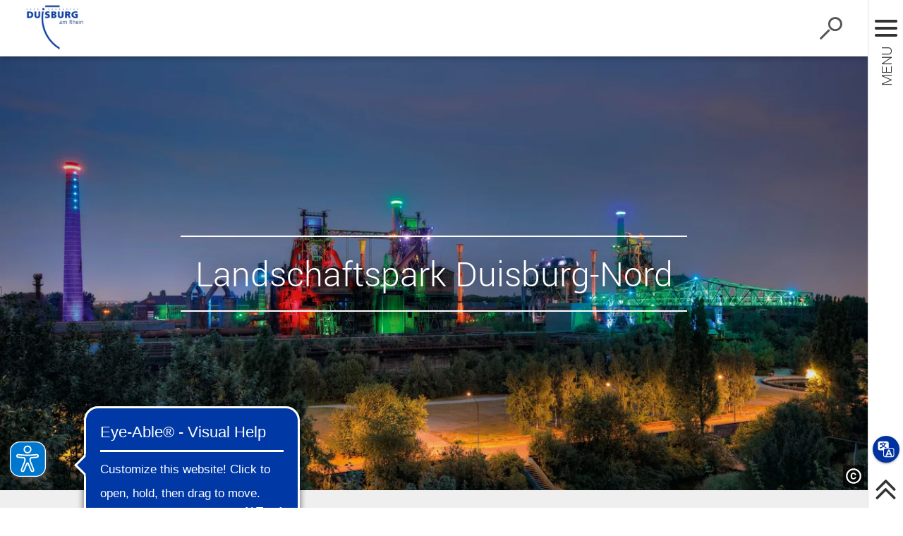

--- FILE ---
content_type: text/html; charset=UTF-8
request_url: https://duisburg.de/microsites/visit_duisburg/discover_the_city/industrial_heritage/landschaftspark-duisburg-nord.php
body_size: 13021
content:
<!DOCTYPE html>
<html lang="en-GB" itemscope="itemscope" class="no-js SPtpl-article">
	<head>
		<meta name="format-detection" content="telephone=no,date=no,address=no,email=no,url=no"/>
		<meta charset="UTF-8" /><title>Landschaftspark Duisburg-Nord | Visit Duisburg</title><meta http-equiv="x-ua-compatible" content="ie=edge"><link rel="dns-prefetch" href="//wsts.duit.de"><link rel="search" type="application/opensearchdescription+xml" href="/index.php?sp:out=openSearch" title="Visit Duisburg"/><meta name="apple-mobile-web-app-title" content="Visit Duisburg"/><meta property="og:title" content="Landschaftspark Duisburg-Nord" /><meta property="og:type" content="website" /><meta property="og:url" content="http://duisburg.de/microsites/visit_duisburg/discover_the_city/industrial_heritage/landschaftspark-duisburg-nord.php" /><meta property="og:image" content="http://duisburg.de/microsites/visit_duisburg/discover_the_city/industrial_heritage/landschaftspark-duisburg-nord.php.media/68215/Header-Landschaftspark.jpg.scaled/50a9be94aae320e24ba3f89f89a99209.jpg" /><meta property="og:site_name" content="Visit Duisburg" /><meta property="og:locale" content="en_GB" /><meta name="description" property="og:description" content="This is industrial heritage: where workers once toiled, more than one million visitors every year now party, climb, dive and ramble."/><meta name="generator" content="Information Enterprise Server – Sitepark GmbH" /><meta name="viewport" content="width=device-width, initial-scale=1, minimum-scale=1, user-scalable=yes" /><meta name="application-name" content="Visit Duisburg" data-content-type="json" data-namespace="sp_" data-content="{&quot;id&quot;:68214,&quot;name&quot;:&quot;01 Landschaftspark Duisburg-Nord&quot;,&quot;changed&quot;:&quot;2019-03-27T09:50:40Z&quot;,&quot;title&quot;:&quot;Landschaftspark Duisburg-Nord&quot;,&quot;sortvalue&quot;:&quot;Landschaftspark Duisburg-Nord&quot;,&quot;group_path&quot;:[1002,1020,1036,114719,1038,61498,61501,61504,62307,68214],&quot;objecttype&quot;:&quot;content&quot;,&quot;contenttype&quot;:[&quot;content&quot;,&quot;article&quot;,&quot;text&quot;,&quot;duisburg.slideshow&quot;,&quot;linkList&quot;,&quot;map&quot;,&quot;contactPoint&quot;,&quot;teaserImage&quot;,&quot;teaserImageCopyright&quot;,&quot;teaserHeadline&quot;,&quot;teaserText&quot;],&quot;language&quot;:&quot;en-GB&quot;,&quot;date&quot;:&quot;2017-05-15T14:34:00Z&quot;,&quot;site&quot;:[61498],&quot;geo_points&quot;:[&quot;POINT(6.783730387687683 51.48059791439425)&quot;],&quot;category&quot;:[30334,30722,30721,30720,1562,16392,16432,32869,32874,32872,32875,32873],&quot;category_path&quot;:[30334,30552,30722,1384,30721,30720,1562,16392,16370,31003,16432,32869,32868,32874,32872,32875,32873]}"/><meta name="twitter:card" content="summary" /><meta name="twitter:description" content="This is industrial heritage: where workers once toiled, more than one million visitors every year now party, climb, dive and ramble." /><meta name="geo.position" content="51.48059791439425;6.783730387687683"/><meta name="ies:id" content="102010100000068214-1015"/><meta name="ies:id" content="102010100000068214-1015"/><link id="sitekit" href="/WEB-IES/sitekit-module/3.41.0/css/sitekit-js.css" rel="stylesheet"/><link id="styles" href="/microsites/visit_duisburg/design.css?b=1768310392" rel="stylesheet"/><link id="sp-geo-api-css" href="/WEB-IES/sitekit-module/3.41.0/css/sp-geo-js-api.css" rel="stylesheet"/><script id="env">window.SP={env:{"svgPath":"\/WEB-IES\/duisburg-module\/3.14.2\/svg-icons\/svg-icons.svg","rpcPortUrl":"\/WEB-IES\/sitekit-module\/php\/SP\/SiteKit\/Rpc\/Server\/Port.php"}};</script><script id="head" src="/WEB-IES/duisburg-module/3.14.2/js/head.js" async="async"></script><script async src="https://translate-cdn.eye-able.com/eye-able-translate.js"></script>
<script async src="https://cdn.eye-able.com/configs/www.duisburg.de.js"></script>
<script async src="https://cdn.eye-able.com/public/js/eyeAble.js"></script>
	</head>
	<body>
		<!--googleoff: index-->		<script id="body" src="/WEB-IES/duisburg-module/3.14.2/js/body.js"></script>
		<a href="#SP-Content" class="SP-SkipToContent SPu-access">Skip to content</a>

		<div class="SP-Page" id="top" >
			<header class="SP-Header SP-Grid__pad"><div class="SP-Logo SP-Header__logo--microsite"><a href="/microsites/visit_duisburg/index.php"><img class="SP-Logo__image" src="/microsites/visit_duisburg/headerFooter.php.media/81248/duisburglogo.jpg" alt="Duisburg Logo"/></a></div>		<button type="button" class="SP-Trigger SP-Trigger--search SP-Header__trigger" title="Suche öffnen">
			<svg class="SPi SPi-search" aria-hidden="true">
				<use xmlns:xlink="http://www.w3.org/1999/xlink" xlink:href="#SPi-search"></use>
			</svg>
			<span class="SPu-access">Suche öffnen</span>
		</button>
		<button type="button" title="Show/hide navigation" aria-label="Show/hide navigation" class="SP-Trigger SP-Trigger--navigation SP-Header__trigger">
			<svg class="SPi SPi-navigation-open" aria-hidden="true">
				<use xmlns:xlink="http://www.w3.org/1999/xlink" xlink:href="#SPi-navigation-open"></use>
			</svg>
			<svg class="SPi SPi-navigation-close SPu-hide" aria-hidden="true">
				<use xmlns:xlink="http://www.w3.org/1999/xlink" xlink:href="#SPi-navigation-close"></use>
			</svg>
		</button>
		</header>
			<!--googleon: index-->			<article id="SP-Content" role="main"><header class="SP-ArticleHeader"><div class="SP-FixedSize SP-ArticleHeader__image" id="adbb9abc-adf7-48c1-9dbd-9d1fbf0582a1"><div class="SP-FixedSize__raiser SP-FixedSize__raiser--intro"><div class="SPu-lazyload" data-noscript><noscript><picture><source media="(min-width: 120em)" srcset="/microsites/visit_duisburg/discover_the_city/industrial_heritage/landschaftspark-duisburg-nord.php.media/68216/Header-Landschaftspark.jpg.scaled/c7871d5d0f3c83335e8dbb6ae815dc0d.jpg"/><source media="(min-width: 100em)" srcset="/microsites/visit_duisburg/discover_the_city/industrial_heritage/landschaftspark-duisburg-nord.php.media/68216/Header-Landschaftspark.jpg.scaled/1a5965eda01086e0ecb698fc61aa66aa.jpg"/><source media="(min-width: 94.375em)" srcset="/microsites/visit_duisburg/discover_the_city/industrial_heritage/landschaftspark-duisburg-nord.php.media/68216/Header-Landschaftspark.jpg.scaled/3f8c04e50d78a6bcf4e2838917c8b9c5.jpg"/><source media="(min-width: 85em)" srcset="/microsites/visit_duisburg/discover_the_city/industrial_heritage/landschaftspark-duisburg-nord.php.media/68216/Header-Landschaftspark.jpg.scaled/35e4c4437f608e3cb70482167fe8ee01.jpg"/><source media="(min-width: 80em)" srcset="/microsites/visit_duisburg/discover_the_city/industrial_heritage/landschaftspark-duisburg-nord.php.media/68216/Header-Landschaftspark.jpg.scaled/e6dbbd40c5336148708d9143af82ba6a.jpg"/><source media="(min-width: 60em)" srcset="/microsites/visit_duisburg/discover_the_city/industrial_heritage/landschaftspark-duisburg-nord.php.media/68216/Header-Landschaftspark.jpg.scaled/d29905566260f2f635b09de310ebe0a7.jpg"/><source media="(min-width: 40em)" srcset="/microsites/visit_duisburg/discover_the_city/industrial_heritage/landschaftspark-duisburg-nord.php.media/68216/Header-Landschaftspark.jpg.scaled/ebe380bdd53947c7aa593217e9ec5706.jpg"/><source media="(min-width: 20em)" srcset="/microsites/visit_duisburg/discover_the_city/industrial_heritage/landschaftspark-duisburg-nord.php.media/68216/Header-Landschaftspark.jpg.scaled/1431065dea15d0648c26a10aa014bbb8.jpg"/><source srcset="/microsites/visit_duisburg/discover_the_city/industrial_heritage/landschaftspark-duisburg-nord.php.media/68216/Header-Landschaftspark.jpg.scaled/2d62f0310318e45858a04499b26acb3c.jpg"/><img data-object-fit class="SP-FixedSize__content" src="/microsites/visit_duisburg/discover_the_city/industrial_heritage/landschaftspark-duisburg-nord.php.media/68216/Header-Landschaftspark.jpg.scaled/2d62f0310318e45858a04499b26acb3c.jpg" alt="Light installation at Landschaftspark Duisburg-Nord"/></picture></noscript></div></div><div class="SP-Asset__caption"><a class="SP-Asset__copyright" href="#OTMzMjczMzg0" data-sp-rel="copyright" title="Show copyright"><svg class="SPi SPi-copyright" aria-hidden="true" focusable="false"><use href="#SPi-copyright"></use></svg></a></div></div><div class="SP-ArticleHeader__headline SP-ArticleHeader__headline--illustrated SP-FixedSize"><div class="SP-FixedSize__raiser SP-FixedSize__raiser--intro"><div class="SP-ArticleHeader__headline__content SP-FixedSize__content"><div class="SP-Grid__wrapper SP-ArticleHeader__headline__background"><div class="SP-Grid"><h1 class="SP-Headline--article SP-Headline--article--onIllustration" id="landschaftspark-duisburg-nord-2">Landschaftspark Duisburg-Nord</h1></div></div></div></div></div><div class="SP-Intro"><div class="SP-Grid__wrapper"><div class="SP-Grid"><div class="SP-Intro__inner"><p>This is industrial heritage: where workers once toiled, more than one million visitors every year now party, climb, dive and ramble. A disused ironworks has been transformed into a city oasis.</p></div></div></div></div></header>		<div class="SP-Page__background">
			<div class="SP-Grid__wrapper">
				<div class="SP-Grid">
		<div class="SP-Content"><section class="SP-Section" aria-labelledby="one-of-the-world-s-finest-parks"><h2 class="SP-Headline--section SP-Grid__pullOpen" id="one-of-the-world-s-finest-parks">One of the world’s finest parks</h2><div class="SP-Section__content"><div class="SP-Text"><div data-sp-table class="SP-Paragraph"><p>Guests can set off on their own voyage of discovery or explore the site as part of an ironworks tour or torchlight tour. Europe’s biggest artificial diving centre has been built in an old gasometer, alpine climbing gardens have been created in ore storage bunkers, a casting house has been turned into a high ropes course and a defunct furnace is now a viewing tower. The highlight shines every evening, when a light installation bathes the monument site in light and colour. Best of all, the park is open around the clock and entry is free.</p><p>The Landschaftspark Duisburg-Nord (Landscape Park Duisburg-Nord) is all about leisure, recreation, sport and culture. There is a circular industry trail with information on the past and present. Nature is also flourishing, having reclaimed its terrain from heavy industry in the form of gardens, meadows and stretches of water. Children and young people see the Landschaftspark as one huge adventure playground. There is a giant tunnel slide between two ore bunkers, an open hall for trend sports such as skating and mountain biking, lots of play areas and even an educational farm with horses, donkeys and hens.</p></div></div></div></section><section class="SP-Section" aria-labelledby="impressions-from-the-landschaftspark"><h2 class="SP-Headline--section SP-Grid__pullOpen" id="impressions-from-the-landschaftspark">Impressions from the Landschaftspark</h2><div class="SP-Section__content"><div class="SP-Asset SP-Asset--oversized SP-Stripe"><div class="SP-Slideshow"><div class="SP-Slideshow__slide" data-sp-picture-gallery-item="[]"><figure class="SP-Asset SP-FixedSize" id="dd7aa58c-3f2a-49a1-b51b-5be335ee4346"><div class="SP-FixedSize__raiser SP-FixedSize__raiser--16x10"><div class="SPu-lazyload" data-noscript><noscript><picture><source media="(min-width: 82.625em)" srcset="/microsites/visit_duisburg/discover_the_city/industrial_heritage/Landschaftspark-ThomasBerns005.jpg.scaled/ec87c87195bb458ab6c9ca5d6b8a7e7c.jpg"/><source media="(min-width: 80em)" srcset="/microsites/visit_duisburg/discover_the_city/industrial_heritage/Landschaftspark-ThomasBerns005.jpg.scaled/8aeb993e35cc1af41f0a540c44067f64.jpg"/><source media="(min-width: 36em)" srcset="/microsites/visit_duisburg/discover_the_city/industrial_heritage/Landschaftspark-ThomasBerns005.jpg.scaled/f4331235c2c62d475c5c05c1e3d0eb76.jpg"/><source srcset="/microsites/visit_duisburg/discover_the_city/industrial_heritage/Landschaftspark-ThomasBerns005.jpg.scaled/5000532e6c1ae0399f6d83ef4ce159a4.jpg"/><img class="SP-FixedSize__content" src="/microsites/visit_duisburg/discover_the_city/industrial_heritage/Landschaftspark-ThomasBerns005.jpg.scaled/5000532e6c1ae0399f6d83ef4ce159a4.jpg" alt="Play area with giant tunnel slide"/></picture></noscript></div></div><figcaption class="SP-Asset__caption"><a class="SP-Asset__copyright" href="#MTYyNjA1OTUy" data-sp-rel="copyright" title="Show copyright"><svg class="SPi SPi-copyright" aria-hidden="true" focusable="false"><use href="#SPi-copyright"></use></svg></a><span class="SP-Asset__caption__text--extensive"><strong>Play area with giant tunnel slide</strong></span></figcaption></figure></div><div class="SP-Slideshow__slide" data-sp-picture-gallery-item="[]"><figure class="SP-Asset SP-FixedSize" id="c7f95f37-cfdd-423c-864b-f4507f7d2c47"><div class="SP-FixedSize__raiser SP-FixedSize__raiser--16x10"><div class="SPu-lazyload" data-noscript><noscript><picture><source media="(min-width: 82.625em)" srcset="/microsites/visit_duisburg/discover_the_city/industrial_heritage/Landschaftspark-ThomasBerns008.jpg.scaled/967bb1ee5c5c7827600b4223eed1b210.jpg"/><source media="(min-width: 80em)" srcset="/microsites/visit_duisburg/discover_the_city/industrial_heritage/Landschaftspark-ThomasBerns008.jpg.scaled/169adb15471f59928472d365666865b0.jpg"/><source media="(min-width: 36em)" srcset="/microsites/visit_duisburg/discover_the_city/industrial_heritage/Landschaftspark-ThomasBerns008.jpg.scaled/4af513f4ffb95e3fdfd6ef325c9ebcfe.jpg"/><source srcset="/microsites/visit_duisburg/discover_the_city/industrial_heritage/Landschaftspark-ThomasBerns008.jpg.scaled/7dc69b272570a15b385cc587ab19ddca.jpg"/><img class="SP-FixedSize__content" src="/microsites/visit_duisburg/discover_the_city/industrial_heritage/Landschaftspark-ThomasBerns008.jpg.scaled/7dc69b272570a15b385cc587ab19ddca.jpg" alt="Vast green spaces in the Landschaftspark"/></picture></noscript></div></div><figcaption class="SP-Asset__caption"><a class="SP-Asset__copyright" href="#Njk5MzA5MzQ0" data-sp-rel="copyright" title="Show copyright"><svg class="SPi SPi-copyright" aria-hidden="true" focusable="false"><use href="#SPi-copyright"></use></svg></a><span class="SP-Asset__caption__text--extensive"><strong>Vast green spaces in the Landschaftspark</strong></span></figcaption></figure></div><div class="SP-Slideshow__slide" data-sp-picture-gallery-item="[]"><figure class="SP-Asset SP-FixedSize" id="a77ece34-0465-4b26-a07b-397b2d9d6c88"><div class="SP-FixedSize__raiser SP-FixedSize__raiser--16x10"><div class="SPu-lazyload" data-noscript><noscript><picture><source media="(min-width: 82.625em)" srcset="/microsites/visit_duisburg/discover_the_city/industrial_heritage/Landschaftspark-ThomasBerns010.jpg.scaled/6d6bbba9453c800e999d6eddb8732adc.jpg"/><source media="(min-width: 80em)" srcset="/microsites/visit_duisburg/discover_the_city/industrial_heritage/Landschaftspark-ThomasBerns010.jpg.scaled/8b1ef7b2b1aaa84d5c4c2c25f844c25c.jpg"/><source media="(min-width: 36em)" srcset="/microsites/visit_duisburg/discover_the_city/industrial_heritage/Landschaftspark-ThomasBerns010.jpg.scaled/ae8f4b736e1093ec75e43cb349be0c8a.jpg"/><source srcset="/microsites/visit_duisburg/discover_the_city/industrial_heritage/Landschaftspark-ThomasBerns010.jpg.scaled/b3338bf8c432378f61297bc938e58d30.jpg"/><img class="SP-FixedSize__content" src="/microsites/visit_duisburg/discover_the_city/industrial_heritage/Landschaftspark-ThomasBerns010.jpg.scaled/b3338bf8c432378f61297bc938e58d30.jpg" alt="The water park"/></picture></noscript></div></div><figcaption class="SP-Asset__caption"><a class="SP-Asset__copyright" href="#NzIzODk2NDU4" data-sp-rel="copyright" title="Show copyright"><svg class="SPi SPi-copyright" aria-hidden="true" focusable="false"><use href="#SPi-copyright"></use></svg></a><span class="SP-Asset__caption__text--extensive"><strong>The water park</strong></span></figcaption></figure></div><div class="SP-Slideshow__slide" data-sp-picture-gallery-item="[]"><figure class="SP-Asset SP-FixedSize" id="d5d31884-927f-4174-9d72-82edd4fdd32f"><div class="SP-FixedSize__raiser SP-FixedSize__raiser--16x10"><div class="SPu-lazyload" data-noscript><noscript><picture><source media="(min-width: 82.625em)" srcset="/microsites/visit_duisburg/discover_the_city/industrial_heritage/Landschaftspark-ThomasBerns012.jpg.scaled/d088934d23e787311fac335d5fbed25c.jpg"/><source media="(min-width: 80em)" srcset="/microsites/visit_duisburg/discover_the_city/industrial_heritage/Landschaftspark-ThomasBerns012.jpg.scaled/94d9c465c25446b615ba020c766b9d89.jpg"/><source media="(min-width: 36em)" srcset="/microsites/visit_duisburg/discover_the_city/industrial_heritage/Landschaftspark-ThomasBerns012.jpg.scaled/cfec71cbd6064b17840feafcad43e5c8.jpg"/><source srcset="/microsites/visit_duisburg/discover_the_city/industrial_heritage/Landschaftspark-ThomasBerns012.jpg.scaled/bab0e9bccd16370788fcfdcb7362b9ba.jpg"/><img class="SP-FixedSize__content" src="/microsites/visit_duisburg/discover_the_city/industrial_heritage/Landschaftspark-ThomasBerns012.jpg.scaled/bab0e9bccd16370788fcfdcb7362b9ba.jpg" alt="Cycling through the Landschaftspark"/></picture></noscript></div></div><figcaption class="SP-Asset__caption"><a class="SP-Asset__copyright" href="#NDU5NDQyOTAy" data-sp-rel="copyright" title="Show copyright"><svg class="SPi SPi-copyright" aria-hidden="true" focusable="false"><use href="#SPi-copyright"></use></svg></a><span class="SP-Asset__caption__text--extensive"><strong>Cycling through the Landschaftspark</strong></span></figcaption></figure></div><div class="SP-Slideshow__slide" data-sp-picture-gallery-item="[]"><figure class="SP-Asset SP-FixedSize" id="a60e7b94-05eb-425c-af44-3ae5d64e8368"><div class="SP-FixedSize__raiser SP-FixedSize__raiser--16x10"><div class="SPu-lazyload" data-noscript><noscript><picture><source media="(min-width: 82.625em)" srcset="/microsites/visit_duisburg/discover_the_city/industrial_heritage/Landschaftspark-ThomasBerns019.jpg.scaled/9ee2eebe71755a85d77ae162386192ad.jpg"/><source media="(min-width: 80em)" srcset="/microsites/visit_duisburg/discover_the_city/industrial_heritage/Landschaftspark-ThomasBerns019.jpg.scaled/9fba3b64cad34b6cf556387923a1493e.jpg"/><source media="(min-width: 36em)" srcset="/microsites/visit_duisburg/discover_the_city/industrial_heritage/Landschaftspark-ThomasBerns019.jpg.scaled/6ee96ce5a6058be0b590e1c1f80f85ca.jpg"/><source srcset="/microsites/visit_duisburg/discover_the_city/industrial_heritage/Landschaftspark-ThomasBerns019.jpg.scaled/34ef0f0503c53291edeabe0a16c28c21.jpg"/><img class="SP-FixedSize__content" src="/microsites/visit_duisburg/discover_the_city/industrial_heritage/Landschaftspark-ThomasBerns019.jpg.scaled/34ef0f0503c53291edeabe0a16c28c21.jpg" alt="The climbing garden in the Möllerbunker"/></picture></noscript></div></div><figcaption class="SP-Asset__caption"><a class="SP-Asset__copyright" href="#ODU0MjM2NTM0" data-sp-rel="copyright" title="Show copyright"><svg class="SPi SPi-copyright" aria-hidden="true" focusable="false"><use href="#SPi-copyright"></use></svg></a><span class="SP-Asset__caption__text--extensive"><strong>The climbing garden in the Möllerbunker</strong></span></figcaption></figure></div><div class="SP-Slideshow__slide" data-sp-picture-gallery-item="[]"><figure class="SP-Asset SP-FixedSize" id="c9e7b476-f81e-41c3-866f-6bd329856e23"><div class="SP-FixedSize__raiser SP-FixedSize__raiser--16x10"><div class="SPu-lazyload" data-noscript><noscript><picture><source media="(min-width: 82.625em)" srcset="/microsites/visit_duisburg/discover_the_city/industrial_heritage/Landschaftspark-ThomasBerns021.jpg.scaled/19f08829e765b9bd09df91fc0b63ce23.jpg"/><source media="(min-width: 80em)" srcset="/microsites/visit_duisburg/discover_the_city/industrial_heritage/Landschaftspark-ThomasBerns021.jpg.scaled/8d2eb02340aba4323ee6e16af8c8233c.jpg"/><source media="(min-width: 36em)" srcset="/microsites/visit_duisburg/discover_the_city/industrial_heritage/Landschaftspark-ThomasBerns021.jpg.scaled/fd1e48e896ff358f2979e972b1206668.jpg"/><source srcset="/microsites/visit_duisburg/discover_the_city/industrial_heritage/Landschaftspark-ThomasBerns021.jpg.scaled/635dcfda8963791ea818682bbe096ffb.jpg"/><img class="SP-FixedSize__content" src="/microsites/visit_duisburg/discover_the_city/industrial_heritage/Landschaftspark-ThomasBerns021.jpg.scaled/635dcfda8963791ea818682bbe096ffb.jpg" alt="Flourishing meadows in the Landschaftspark"/></picture></noscript></div></div><figcaption class="SP-Asset__caption"><a class="SP-Asset__copyright" href="#NDY1Njg4MTQ0" data-sp-rel="copyright" title="Show copyright"><svg class="SPi SPi-copyright" aria-hidden="true" focusable="false"><use href="#SPi-copyright"></use></svg></a><span class="SP-Asset__caption__text--extensive"><strong>Flourishing meadows in the Landschaftspark</strong></span></figcaption></figure></div><div class="SP-Slideshow__slide" data-sp-picture-gallery-item="[]"><figure class="SP-Asset SP-FixedSize" id="bd4555ac-6c88-46d6-a247-2aa472049434"><div class="SP-FixedSize__raiser SP-FixedSize__raiser--16x10"><div class="SPu-lazyload" data-noscript><noscript><picture><source media="(min-width: 82.625em)" srcset="/microsites/visit_duisburg/discover_the_city/industrial_heritage/Landschaftspark-ThomasBerns023.jpg.scaled/b96607cc6acb4b104bd066eca7dc79e5.jpg"/><source media="(min-width: 80em)" srcset="/microsites/visit_duisburg/discover_the_city/industrial_heritage/Landschaftspark-ThomasBerns023.jpg.scaled/d6725419527a784bf0fcf7888a22d7e7.jpg"/><source media="(min-width: 36em)" srcset="/microsites/visit_duisburg/discover_the_city/industrial_heritage/Landschaftspark-ThomasBerns023.jpg.scaled/ff41fa42ede108a6c519578e95cfa146.jpg"/><source srcset="/microsites/visit_duisburg/discover_the_city/industrial_heritage/Landschaftspark-ThomasBerns023.jpg.scaled/1b602cdeed3f1db38b33b646b64ebbe3.jpg"/><img class="SP-FixedSize__content" src="/microsites/visit_duisburg/discover_the_city/industrial_heritage/Landschaftspark-ThomasBerns023.jpg.scaled/1b602cdeed3f1db38b33b646b64ebbe3.jpg" alt="Viewing platform on furnace 5"/></picture></noscript></div></div><figcaption class="SP-Asset__caption"><a class="SP-Asset__copyright" href="#MzcxODIxOTM0" data-sp-rel="copyright" title="Show copyright"><svg class="SPi SPi-copyright" aria-hidden="true" focusable="false"><use href="#SPi-copyright"></use></svg></a><span class="SP-Asset__caption__text--extensive"><strong>Viewing platform on furnace 5</strong></span></figcaption></figure></div><div class="SP-Slideshow__slide" data-sp-picture-gallery-item="[]"><figure class="SP-Asset SP-FixedSize" id="jd5bcc75-18e6-40d2-8543-761fb58e2262"><div class="SP-FixedSize__raiser SP-FixedSize__raiser--16x10"><div class="SPu-lazyload" data-noscript><noscript><picture><source media="(min-width: 82.625em)" srcset="/microsites/visit_duisburg/discover_the_city/industrial_heritage/Landschaftspark-ThomasBerns031.jpg.scaled/cadd9e9149d3594db60822ff04001259.jpg"/><source media="(min-width: 80em)" srcset="/microsites/visit_duisburg/discover_the_city/industrial_heritage/Landschaftspark-ThomasBerns031.jpg.scaled/3e277953ae51fb89c7cc53c24e2aad41.jpg"/><source media="(min-width: 36em)" srcset="/microsites/visit_duisburg/discover_the_city/industrial_heritage/Landschaftspark-ThomasBerns031.jpg.scaled/1d27758f503a7b1f12acf09e4874d57a.jpg"/><source srcset="/microsites/visit_duisburg/discover_the_city/industrial_heritage/Landschaftspark-ThomasBerns031.jpg.scaled/9e6adf623eed8c7073ebaf7e4f3b733c.jpg"/><img class="SP-FixedSize__content" src="/microsites/visit_duisburg/discover_the_city/industrial_heritage/Landschaftspark-ThomasBerns031.jpg.scaled/9e6adf623eed8c7073ebaf7e4f3b733c.jpg" alt="Diving gasometer with a depth of 13 metres"/></picture></noscript></div></div><figcaption class="SP-Asset__caption"><a class="SP-Asset__copyright" href="#MjUyMDk4NzQ0" data-sp-rel="copyright" title="Show copyright"><svg class="SPi SPi-copyright" aria-hidden="true" focusable="false"><use href="#SPi-copyright"></use></svg></a><span class="SP-Asset__caption__text--extensive"><strong>Diving gasometer with a depth of 13 metres</strong></span></figcaption></figure></div><div class="SP-Slideshow__slide" data-sp-picture-gallery-item="[]"><figure class="SP-Asset SP-FixedSize" id="i0b08199-bbbc-4beb-ac8e-5a41a01ace77"><div class="SP-FixedSize__raiser SP-FixedSize__raiser--16x10"><div class="SPu-lazyload" data-noscript><noscript><picture><source media="(min-width: 82.625em)" srcset="/microsites/visit_duisburg/discover_the_city/industrial_heritage/Landschaftspark-ThomasBerns040.jpg.scaled/b2d50324467313411bc9ad85bae51f86.jpg"/><source media="(min-width: 80em)" srcset="/microsites/visit_duisburg/discover_the_city/industrial_heritage/Landschaftspark-ThomasBerns040.jpg.scaled/1e9c6c4412f3ba8caaaf669f2098d8a6.jpg"/><source media="(min-width: 36em)" srcset="/microsites/visit_duisburg/discover_the_city/industrial_heritage/Landschaftspark-ThomasBerns040.jpg.scaled/fec51a2b990be5e3236a6105106285b7.jpg"/><source srcset="/microsites/visit_duisburg/discover_the_city/industrial_heritage/Landschaftspark-ThomasBerns040.jpg.scaled/2f86ee9a973c97e507587e6b73ef02ac.jpg"/><img class="SP-FixedSize__content" src="/microsites/visit_duisburg/discover_the_city/industrial_heritage/Landschaftspark-ThomasBerns040.jpg.scaled/2f86ee9a973c97e507587e6b73ef02ac.jpg" alt="A torchlight tour around the Landschaftspark"/></picture></noscript></div></div><figcaption class="SP-Asset__caption"><a class="SP-Asset__copyright" href="#NDg5NTUzNzk2" data-sp-rel="copyright" title="Show copyright"><svg class="SPi SPi-copyright" aria-hidden="true" focusable="false"><use href="#SPi-copyright"></use></svg></a><span class="SP-Asset__caption__text--extensive"><strong>A torchlight tour around the Landschaftspark</strong></span></figcaption></figure></div><div class="SP-Slideshow__slide" data-sp-picture-gallery-item="[]"><figure class="SP-Asset SP-FixedSize" id="ged4b943-81de-47b1-8acb-a3cc789c15c3"><div class="SP-FixedSize__raiser SP-FixedSize__raiser--16x10"><div class="SPu-lazyload" data-noscript><noscript><picture><source media="(min-width: 82.625em)" srcset="/microsites/visit_duisburg/discover_the_city/industrial_heritage/Landschaftspark-ThomasBerns042.jpg.scaled/ba91ea0edd53433fe23e98d80257a570.jpg"/><source media="(min-width: 80em)" srcset="/microsites/visit_duisburg/discover_the_city/industrial_heritage/Landschaftspark-ThomasBerns042.jpg.scaled/3e9a60fc169a0574bb30af07da1b69ae.jpg"/><source media="(min-width: 36em)" srcset="/microsites/visit_duisburg/discover_the_city/industrial_heritage/Landschaftspark-ThomasBerns042.jpg.scaled/ea62f37c65543216258b3fb305b9c50b.jpg"/><source srcset="/microsites/visit_duisburg/discover_the_city/industrial_heritage/Landschaftspark-ThomasBerns042.jpg.scaled/f8cab5a0586f9d8cf175175a58ea690e.jpg"/><img class="SP-FixedSize__content" src="/microsites/visit_duisburg/discover_the_city/industrial_heritage/Landschaftspark-ThomasBerns042.jpg.scaled/f8cab5a0586f9d8cf175175a58ea690e.jpg" alt="The 'crocodile' light installation"/></picture></noscript></div></div><figcaption class="SP-Asset__caption"><a class="SP-Asset__copyright" href="#Mjk3NzE0MzMw" data-sp-rel="copyright" title="Show copyright"><svg class="SPi SPi-copyright" aria-hidden="true" focusable="false"><use href="#SPi-copyright"></use></svg></a><span class="SP-Asset__caption__text--extensive"><strong>The 'crocodile' light installation</strong></span></figcaption></figure></div></div></div></div></section><section class="SP-Section" aria-labelledby="events-in-the-landschaftspark"><h1 class="SP-Headline--section SP-Grid__pullOpen" id="events-in-the-landschaftspark">Events in the Landschaftspark</h1><div class="SP-Section__content"><div class="SP-Asset SP-Asset--oversized SP-Stripe"><div class="SP-Slideshow"><div class="SP-Slideshow__slide" data-sp-picture-gallery-item="[]"><figure class="SP-Asset SP-FixedSize" id="be043e5e-19a0-428e-9db6-00ed77d2fb4b"><div class="SP-FixedSize__raiser SP-FixedSize__raiser--16x10"><div class="SPu-lazyload" data-noscript><noscript><picture><source media="(min-width: 82.625em)" srcset="/microsites/visit_duisburg/discover_the_city/industrial_heritage/_MG_9405_Kopieklein.jpg.scaled/826c2553e3e4fc068d33fa6629de0b45.jpg"/><source media="(min-width: 80em)" srcset="/microsites/visit_duisburg/discover_the_city/industrial_heritage/_MG_9405_Kopieklein.jpg.scaled/d92ca031c4f08b93af0db3f6726ec67c.jpg"/><source media="(min-width: 36em)" srcset="/microsites/visit_duisburg/discover_the_city/industrial_heritage/_MG_9405_Kopieklein.jpg.scaled/d01a3229a2fc40aceb88909143c6cc12.jpg"/><source srcset="/microsites/visit_duisburg/discover_the_city/industrial_heritage/_MG_9405_Kopieklein.jpg.scaled/96b97b5070511a52ccd91c33ea8a17ca.jpg"/><img class="SP-FixedSize__content" src="/microsites/visit_duisburg/discover_the_city/industrial_heritage/_MG_9405_Kopieklein.jpg.scaled/96b97b5070511a52ccd91c33ea8a17ca.jpg" alt="Traumzeit Festival"/></picture></noscript></div></div><figcaption class="SP-Asset__caption"><a class="SP-Asset__copyright" href="#ODE4NzQ2NTQ2" data-sp-rel="copyright" title="Show copyright"><svg class="SPi SPi-copyright" aria-hidden="true" focusable="false"><use href="#SPi-copyright"></use></svg></a><span class="SP-Asset__caption__text--extensive"><strong>Traumzeit Festival</strong></span></figcaption></figure></div><div class="SP-Slideshow__slide" data-sp-picture-gallery-item="[]"><figure class="SP-Asset SP-FixedSize" id="hb5ade1e-153e-4244-bd36-c70b0189a4db"><div class="SP-FixedSize__raiser SP-FixedSize__raiser--16x10"><div class="SPu-lazyload" data-noscript><noscript><picture><source media="(min-width: 82.625em)" srcset="/microsites/visit_duisburg/discover_the_city/industrial_heritage/_MG_6709-Kopie.jpg.scaled/f02a3acb6392ce587ccdf78bf9afa8db.jpg"/><source media="(min-width: 80em)" srcset="/microsites/visit_duisburg/discover_the_city/industrial_heritage/_MG_6709-Kopie.jpg.scaled/25dcf7ff03cf100ace4a1d0aad384e0e.jpg"/><source media="(min-width: 36em)" srcset="/microsites/visit_duisburg/discover_the_city/industrial_heritage/_MG_6709-Kopie.jpg.scaled/d473ce0892e4082728632f024eef710c.jpg"/><source srcset="/microsites/visit_duisburg/discover_the_city/industrial_heritage/_MG_6709-Kopie.jpg.scaled/90ddcff00cc407f3131b17033dcd62eb.jpg"/><img class="SP-FixedSize__content" src="/microsites/visit_duisburg/discover_the_city/industrial_heritage/_MG_6709-Kopie.jpg.scaled/90ddcff00cc407f3131b17033dcd62eb.jpg" alt="Halloween-Run in the Landschaftspark"/></picture></noscript></div></div><figcaption class="SP-Asset__caption"><a class="SP-Asset__copyright" href="#ODQ4NDE5Nzg" data-sp-rel="copyright" title="Show copyright"><svg class="SPi SPi-copyright" aria-hidden="true" focusable="false"><use href="#SPi-copyright"></use></svg></a><span class="SP-Asset__caption__text--extensive"><strong>Halloween-Run in the Landschaftspark</strong></span></figcaption></figure></div><div class="SP-Slideshow__slide" data-sp-picture-gallery-item="[]"><figure class="SP-Asset SP-FixedSize" id="f0c35ec3-81d2-4888-8a78-86338a63a9a2"><div class="SP-FixedSize__raiser SP-FixedSize__raiser--16x10"><div class="SPu-lazyload" data-noscript><noscript><picture><source media="(min-width: 82.625em)" srcset="/microsites/visit_duisburg/discover_the_city/industrial_heritage/GBH_2015_02_gr.jpg.scaled/bd1f62092087e2f952cf397738e16eb2.jpg"/><source media="(min-width: 80em)" srcset="/microsites/visit_duisburg/discover_the_city/industrial_heritage/GBH_2015_02_gr.jpg.scaled/e767881cd98be7354770d3f484f13327.jpg"/><source media="(min-width: 36em)" srcset="/microsites/visit_duisburg/discover_the_city/industrial_heritage/GBH_2015_02_gr.jpg.scaled/76e77c6bde484b4233ba2250a6bde397.jpg"/><source srcset="/microsites/visit_duisburg/discover_the_city/industrial_heritage/GBH_2015_02_gr.jpg.scaled/04a6edb58df9e0608eae71baf0a81aba.jpg"/><img class="SP-FixedSize__content" src="/microsites/visit_duisburg/discover_the_city/industrial_heritage/GBH_2015_02_gr.jpg.scaled/04a6edb58df9e0608eae71baf0a81aba.jpg" alt="Concert in the Gebläsehallenkomplex"/></picture></noscript></div></div><figcaption class="SP-Asset__caption"><a class="SP-Asset__copyright" href="#NjU3NjIyMjg3" data-sp-rel="copyright" title="Show copyright"><svg class="SPi SPi-copyright" aria-hidden="true" focusable="false"><use href="#SPi-copyright"></use></svg></a><span class="SP-Asset__caption__text--extensive"><strong>Concert in the Gebläsehallenkomplex</strong></span></figcaption></figure></div><div class="SP-Slideshow__slide" data-sp-picture-gallery-item="[]"><figure class="SP-Asset SP-FixedSize" id="ac5a3820-43bb-484b-8b6b-7319939782f2"><div class="SP-FixedSize__raiser SP-FixedSize__raiser--16x10"><div class="SPu-lazyload" data-noscript><noscript><picture><source media="(min-width: 82.625em)" srcset="/microsites/visit_duisburg/discover_the_city/industrial_heritage/IMG_2829.jpg.scaled/acec6ac4bfe29857fa80e1c681a15e16.jpg"/><source media="(min-width: 80em)" srcset="/microsites/visit_duisburg/discover_the_city/industrial_heritage/IMG_2829.jpg.scaled/9384eaa6a093449008d132f1e27d6db1.jpg"/><source media="(min-width: 36em)" srcset="/microsites/visit_duisburg/discover_the_city/industrial_heritage/IMG_2829.jpg.scaled/c9a8bda7d6a9a483efe166b42e4960de.jpg"/><source srcset="/microsites/visit_duisburg/discover_the_city/industrial_heritage/IMG_2829.jpg.scaled/b94f8034e88d730344ac4b436e739771.jpg"/><img class="SP-FixedSize__content" src="/microsites/visit_duisburg/discover_the_city/industrial_heritage/IMG_2829.jpg.scaled/b94f8034e88d730344ac4b436e739771.jpg" alt="Cultural event in the Landschaftspark"/></picture></noscript></div></div><figcaption class="SP-Asset__caption"><a class="SP-Asset__copyright" href="#OTU1OTMzMDQx" data-sp-rel="copyright" title="Show copyright"><svg class="SPi SPi-copyright" aria-hidden="true" focusable="false"><use href="#SPi-copyright"></use></svg></a><span class="SP-Asset__caption__text--extensive"><strong>Cultural event in the Landschaftspark</strong></span></figcaption></figure></div><div class="SP-Slideshow__slide" data-sp-picture-gallery-item="[]"><figure class="SP-Asset SP-FixedSize" id="d34f937e-ead2-468f-bb33-5d9a614d7dcc"><div class="SP-FixedSize__raiser SP-FixedSize__raiser--16x10"><div class="SPu-lazyload" data-noscript><noscript><picture><source media="(min-width: 82.625em)" srcset="/microsites/visit_duisburg/discover_the_city/industrial_heritage/IMG_8495.jpg.scaled/f18e76928e5af1c1ee29e9b072978d87.jpg"/><source media="(min-width: 80em)" srcset="/microsites/visit_duisburg/discover_the_city/industrial_heritage/IMG_8495.jpg.scaled/4e3bc2c99cf3676336405a38eec35a89.jpg"/><source media="(min-width: 36em)" srcset="/microsites/visit_duisburg/discover_the_city/industrial_heritage/IMG_8495.jpg.scaled/779153d74f6ff0a3efe5b2d625136042.jpg"/><source srcset="/microsites/visit_duisburg/discover_the_city/industrial_heritage/IMG_8495.jpg.scaled/af7e5ab5bc3eea9fb99f1455f7e611da.jpg"/><img class="SP-FixedSize__content" src="/microsites/visit_duisburg/discover_the_city/industrial_heritage/IMG_8495.jpg.scaled/af7e5ab5bc3eea9fb99f1455f7e611da.jpg" alt="24-hours mountain bike race"/></picture></noscript></div></div><figcaption class="SP-Asset__caption"><a class="SP-Asset__copyright" href="#ODg0NDQwOTUw" data-sp-rel="copyright" title="Show copyright"><svg class="SPi SPi-copyright" aria-hidden="true" focusable="false"><use href="#SPi-copyright"></use></svg></a><span class="SP-Asset__caption__text--extensive"><strong>24-hours mountain bike race</strong></span></figcaption></figure></div><div class="SP-Slideshow__slide" data-sp-picture-gallery-item="[]"><figure class="SP-Asset SP-FixedSize" id="a41cfce2-ed12-4a20-ad17-33971ab5db27"><div class="SP-FixedSize__raiser SP-FixedSize__raiser--16x10"><div class="SPu-lazyload" data-noscript><noscript><picture><source media="(min-width: 82.625em)" srcset="/microsites/visit_duisburg/discover_the_city/industrial_heritage/Landschaftspark-Sommerkino-ThomasBerns034.jpg.scaled/02d35ade75e692cc1bae1a9e8cb2dcce.jpg"/><source media="(min-width: 80em)" srcset="/microsites/visit_duisburg/discover_the_city/industrial_heritage/Landschaftspark-Sommerkino-ThomasBerns034.jpg.scaled/7f14d3ab4779bfdee45018923ee35a26.jpg"/><source media="(min-width: 36em)" srcset="/microsites/visit_duisburg/discover_the_city/industrial_heritage/Landschaftspark-Sommerkino-ThomasBerns034.jpg.scaled/c28ff919f6b1ba6c1c56b0c129684b5e.jpg"/><source srcset="/microsites/visit_duisburg/discover_the_city/industrial_heritage/Landschaftspark-Sommerkino-ThomasBerns034.jpg.scaled/0359a3fdf0df5388fbe4b06f942a28cd.jpg"/><img class="SP-FixedSize__content" src="/microsites/visit_duisburg/discover_the_city/industrial_heritage/Landschaftspark-Sommerkino-ThomasBerns034.jpg.scaled/0359a3fdf0df5388fbe4b06f942a28cd.jpg" alt="Open air cinema in the Landschaftspark"/></picture></noscript></div></div><figcaption class="SP-Asset__caption"><a class="SP-Asset__copyright" href="#ODU4NjkyMTkx" data-sp-rel="copyright" title="Show copyright"><svg class="SPi SPi-copyright" aria-hidden="true" focusable="false"><use href="#SPi-copyright"></use></svg></a><span class="SP-Asset__caption__text--extensive"><strong>Open air cinema in the Landschaftspark</strong></span></figcaption></figure></div></div></div></div></section><section class="SP-Section" aria-labelledby="links"><h1 class="SP-Headline--section SP-Grid__pullOpen" id="links">Links</h1><div class="SP-Section__content"><div class="SP-LinkList SP-LinkList--linkBox"><ul class="SP-LinkList__list SP-Box__content"><li class="SP-LinkList__item"><a class="SP-Link SP-Iconized--left" href="https://www.landschaftspark.de/en/" target="_blank" rel="noopener"><svg class="SPi SPi-linkNewWindow SP-Link__icon SP-Iconized__icon" aria-hidden="true" focusable="false"><use href="#SPi-linkNewWindow"></use></svg><span class="SP-Link__text SP-Iconized__text">Website Landschaftspark Duisburg-Nord<span class="SPu-access"> (opens in a new tab)</span></span></a></li><li class="SP-LinkList__item"><a class="SP-Link SP-Iconized--left" href="http://www.facebook.com/landschaftspark" target="_blank" rel="noopener"><svg class="SPi SPi-linkNewWindow SP-Link__icon SP-Iconized__icon" aria-hidden="true" focusable="false"><use href="#SPi-linkNewWindow"></use></svg><span class="SP-Link__text SP-Iconized__text">Facebook Landschaftspark Duisburg-Nord<span class="SPu-access"> (opens in a new tab)</span></span></a></li><li class="SP-LinkList__item"><a class="SP-Link SP-Iconized--left" href="http://www.instagram.com/landschaftsparkduisburgnord" target="_blank" rel="noopener"><svg class="SPi SPi-linkNewWindow SP-Link__icon SP-Iconized__icon" aria-hidden="true" focusable="false"><use href="#SPi-linkNewWindow"></use></svg><span class="SP-Link__text SP-Iconized__text">Instagram Landschaftspark Duisburg-Nord<span class="SPu-access"> (opens in a new tab)</span></span></a></li></ul></div></div></section><section class="SP-Section" aria-labelledby="more-information"><h1 class="SP-Headline--section SP-Grid__pullOpen" id="more-information">More information</h1><div class="SP-Section__content"><figure class="SP-Asset SP-FixedSize SP-Asset--oversized" id="ib7d20b4-163e-4fa5-85fd-f7fc2a5afa9d"><div class="SP-FixedSize__raiser SP-FixedSize__raiser--map"><div class="SPu-lazyload" data-noscript><noscript><div class="SP-FixedSize__content SP-Map SP-Map--simple" data-sp-map="{&quot;cmp&quot;:&quot;map-1&quot;,&quot;tiers&quot;:{&quot;primary&quot;:{&quot;type&quot;:&quot;FeatureCollection&quot;,&quot;features&quot;:[{&quot;id&quot;:&quot;37eb9a21-75a2-250f-c6ae-359769c384f4&quot;,&quot;type&quot;:&quot;Feature&quot;,&quot;geometry&quot;:{&quot;type&quot;:&quot;Point&quot;,&quot;coordinates&quot;:[6.783730387687683,51.48059791439425]},&quot;properties&quot;:[]}]},&quot;visual&quot;:{&quot;type&quot;:&quot;FeatureCollection&quot;,&quot;features&quot;:[]},&quot;confine&quot;:{&quot;type&quot;:&quot;FeatureCollection&quot;,&quot;features&quot;:[{&quot;type&quot;:&quot;Feature&quot;,&quot;properties&quot;:[],&quot;geometry&quot;:{&quot;type&quot;:&quot;Point&quot;,&quot;coordinates&quot;:[6.681060791015625,51.422761121348984]},&quot;id&quot;:&quot;7a2c7a9d-40ee-f214-e2a2-f266cb9d256b&quot;},{&quot;type&quot;:&quot;Feature&quot;,&quot;properties&quot;:[],&quot;geometry&quot;:{&quot;type&quot;:&quot;Point&quot;,&quot;coordinates&quot;:[6.8698883056640625,51.50040808149318]},&quot;id&quot;:&quot;bbae3f2c-1349-3f91-3bc8-3aeb735c19c6&quot;}]}},&quot;title&quot;:&quot;Landschaftspark Duisburg-Nord&quot;,&quot;type&quot;:&quot;simple&quot;,&quot;defaultZoom&quot;:13,&quot;defaultLng&quot;:6.762692,&quot;defaultLat&quot;:51.435147,&quot;activeBaseLayer&quot;:null,&quot;translations&quot;:{&quot;category&quot;:&quot;Category&quot;,&quot;markerLabel&quot;:&quot;marker&quot;},&quot;detailUrl&quot;:&quot;\/microsites\/visit_duisburg\/discover_the_city\/industrial_heritage\/landschaftspark-duisburg-nord.php&quot;}" role="group" aria-roledescription="interactive map"></div></noscript></div></div></figure><div data-sp-contact class="SP-Contact"><div class="SP-Contact__head"><div class="SP-Contact__title"><div class="SP-Contact__name">Landschaftspark Duisburg-Nord</div><div class="SP-Contact__desc">Visitors' centre Tour der Ruhr GmbH</div></div><!--googleoff: index--><div class="SP-Contact__actions"><a aria-hidden="true" class="SP-Contact__action SP-Button SP-Button--ghost SP-Button--ghost-inverse SP-Contact__button SP-Contact__button--tel" href="tel:+49-203-4291919"><span class="SP-Link__text">Call</span></a><a aria-hidden="true" class="SP-Contact__action SP-Button SP-Button--ghost SP-Button--ghost-inverse SP-Contact__button SP-Contact__button--email" href="mailto:counter%E2%9A%B9tour-de-ruhr%E2%97%A6de" data-sp-email><span class="SP-Link__text">E-Mail </span></a></div><!--googleon: index--></div><div class="SP-Contact__body"><div data-sp-panelgroup="{&quot;options&quot;:{&quot;mode&quot;:&quot;tabs&quot;,&quot;tabsCollapsible&quot;:true,&quot;expanded&quot;:&quot;first&quot;}}" class="SP-Contact__body SP-PanelGroup--tabs"><div class="PanelGroup__tabList" role="tablist"><!--googleoff: index--><div class="SP-PanelGroup__tabList__tab" tabindex="0" role="tab" id="NTEyMzQ1MzA0__headline" aria-controls="NTEyMzQ1MzA0__panel" aria-expanded="false" aria-selected="false"><span class="SP-PanelGroup__tabList__tab__inner SP-Iconized--left"><svg class="SPi SPi-marker SP-PanelGroup__tabList__tab__icon SP-Iconized__icon" aria-hidden="true" focusable="false"><use href="#SPi-marker"></use></svg><span class="SP-PanelGroup__tabList__tab__text SP-Iconized__text">Location</span></span></div><div class="SP-PanelGroup__tabList__tab" tabindex="0" role="tab" id="NjQwODgwMjE0__headline" aria-controls="NjQwODgwMjE0__panel" aria-expanded="false" aria-selected="false"><span class="SP-PanelGroup__tabList__tab__inner SP-Iconized--left"><svg class="SPi SPi-time SP-PanelGroup__tabList__tab__icon SP-Iconized__icon" aria-hidden="true" focusable="false"><use href="#SPi-time"></use></svg><span class="SP-PanelGroup__tabList__tab__text SP-Iconized__text">opening hours</span></span></div><div class="SP-PanelGroup__tabList__tab" tabindex="0" role="tab" id="NDUxNzgzMTc5__headline" aria-controls="NDUxNzgzMTc5__panel" aria-expanded="false" aria-selected="false"><span class="SP-PanelGroup__tabList__tab__inner SP-Iconized--left"><svg class="SPi SPi-contact SP-PanelGroup__tabList__tab__icon SP-Iconized__icon" aria-hidden="true" focusable="false"><use href="#SPi-contact"></use></svg><span class="SP-PanelGroup__tabList__tab__text SP-Iconized__text">contact</span></span></div><!--googleon: index--></div><section class="SP-PanelGroup__panel" data-sp-panel id="NTEyMzQ1MzA0__panel" role="tabpanel" aria-labelledby="NTEyMzQ1MzA0__headline" aria-hidden="true"><h2 class="SP-PanelGroup__panel__headline SPu-access" id="NTEyMzQ1MzA0__headline-switch"><span class="SP-PanelGroup__tabList__tab__inner SP-Iconized--left"><svg class="SPi SPi-marker SP-PanelGroup__tabList__tab__icon SP-Iconized__icon" aria-hidden="true" focusable="false"><use href="#SPi-marker"></use></svg><span class="SP-PanelGroup__tabList__tab__text SP-Iconized__text">Location</span></span></h2><div class="SP-PanelGroup__panel__content" id="NTEyMzQ1MzA0__content"><div class="SP-Contact__locality"><div class="SP-Contact__locality__text"><p><strong>Landschaftspark Duisburg-Nord</strong><br/>Visitors' centre Tour der Ruhr GmbH</p><p>Emscherstraße&nbsp;71<br/>47137&nbsp;Duisburg</p></div><div class="SP-LinkList"><ul class="SP-LinkList__list"><li class="SP-LinkList__item"><a class="SP-Link SP-Iconized--left" href="https://www.google.com/maps/search/?api=1&amp;query=Emscherstra%C3%9Fe+71%2C47137+Duisburg%2CDeutschland" target="_blank" rel="noopener"><svg class="SPi SPi-linkNewWindow SP-Link__icon SP-Iconized__icon" aria-hidden="true" focusable="false"><use href="#SPi-linkNewWindow"></use></svg><span class="SP-Link__text SP-Iconized__text">Open map (Google Maps)<span class="SPu-access"> (opens in a new tab)</span></span></a></li><li class="SP-LinkList__item"><a class="SP-Link SP-Iconized--left" href="http://efa.vrr.de/vrr/XSLT_TRIP_REQUEST2?sessionID=0&amp;language=de&amp;type_destination=address&amp;name_destination=Emscherstrasse+71&amp;place_destination=47137+Duisburg" target="_blank" rel="noopener"><svg class="SPi SPi-linkNewWindow SP-Link__icon SP-Iconized__icon" aria-hidden="true" focusable="false"><use href="#SPi-linkNewWindow"></use></svg><span class="SP-Link__text SP-Iconized__text"><abbr title="Öffentlicher Personennahverkehr">Public transport connection</abbr><span class="SPu-access"> (opens in a new tab)</span></span></a></li></ul></div></div></div></section><section class="SP-PanelGroup__panel" data-sp-panel id="NjQwODgwMjE0__panel" role="tabpanel" aria-labelledby="NjQwODgwMjE0__headline" aria-hidden="true"><h2 class="SP-PanelGroup__panel__headline SPu-access" id="NjQwODgwMjE0__headline-switch"><span class="SP-PanelGroup__tabList__tab__inner SP-Iconized--left"><svg class="SPi SPi-time SP-PanelGroup__tabList__tab__icon SP-Iconized__icon" aria-hidden="true" focusable="false"><use href="#SPi-time"></use></svg><span class="SP-PanelGroup__tabList__tab__text SP-Iconized__text">opening hours</span></span></h2><div class="SP-PanelGroup__panel__content" id="NjQwODgwMjE0__content"><div><p>The Landscape Park is open throughout the year and with no time limitations.<br>Entry to the park site is free.</p><p><strong>Opening times light installation<br></strong></p><p>Illumination of the Blast Furnace Complex (full programme)<br>Fridays, Saturdays, Sundays, on Bank Holidays and the evenings before Bank Holidays (Bank Holidays of North Rhine-Westphalia): Dusk to 1 am<br>Illumination of the three chimney stacks (reduced programme)<br>Mondays to Thursdays: Dusk to 1 am</p><p><strong>Opening times visitors' centre<br></strong></p><p>Monday to Friday: 9 a.m. to 6 p.m.<br>Saturday, Sunday and Bank Holidays (Bank Holidays of North Rhine-Westphalia): 11 a.m. to 6 p.m.</p><p><strong>Opening times main switching house restaurant<br></strong></p><p>Tuesday to Thursday: 11 a.m. to 7 p.m.<br>Friday to Saturday: 11 a.m. to Midnight<br>Sunday 11 a.m. to 7 p.m.</p></div></div></section><section class="SP-PanelGroup__panel" data-sp-panel id="NDUxNzgzMTc5__panel" role="tabpanel" aria-labelledby="NDUxNzgzMTc5__headline" aria-hidden="true"><h2 class="SP-PanelGroup__panel__headline SPu-access" id="NDUxNzgzMTc5__headline-switch"><span class="SP-PanelGroup__tabList__tab__inner SP-Iconized--left"><svg class="SPi SPi-contact SP-PanelGroup__tabList__tab__icon SP-Iconized__icon" aria-hidden="true" focusable="false"><use href="#SPi-contact"></use></svg><span class="SP-PanelGroup__tabList__tab__text SP-Iconized__text">contact</span></span></h2><div class="SP-PanelGroup__panel__content" id="NDUxNzgzMTc5__content"><div><ul class="SP-Contact__links"><li class="SP-Contact__links__item"><a class="SP-Link SP-Iconized--left" href="tel:+49-203-4291919"><svg class="SPi SPi-phone SP-Link__icon SP-Iconized__icon" aria-hidden="true" focusable="false"><use href="#SPi-phone"></use></svg><span class="SP-Link__text SP-Iconized__text">+49 203 4291919</span></a></li><li class="SP-Contact__links__item"><span class="SP-Link SP-Link--self SP-Iconized--left"><svg class="SPi SPi-fax SP-Link__icon SP-Iconized__icon" aria-hidden="true" focusable="false"><use href="#SPi-fax"></use></svg><span class="SP-Link__text SP-Iconized__text">+49 203 4291945</span></span></li><li class="SP-Contact__links__item"><a class="SP-Link SP-Iconized--left" href="mailto:counter%E2%9A%B9tour-de-ruhr%E2%97%A6de" data-sp-email><svg class="SPi SPi-email SP-Link__icon SP-Iconized__icon" aria-hidden="true" focusable="false"><use href="#SPi-email"></use></svg><span class="SP-Link__text SP-Iconized__text">counter<i>tour-de-ruhr</i>de</span></a></li><li class="SP-Contact__links__item"><a class="SP-Link SP-Iconized--left" href="http://www.landschaftspark.de/en" target="_blank" rel="noopener"><svg class="SPi SPi-linkNewWindow SP-Link__icon SP-Iconized__icon" aria-hidden="true" focusable="false"><use href="#SPi-linkNewWindow"></use></svg><span class="SP-Link__text SP-Iconized__text">http://www.landschaftspark.de/en<span class="SPu-access"> (opens in a new tab)</span></span></a></li><li class="SP-Contact__links__item"><a class="SP-Link SP-Iconized--left" href="http://www.facebook.com/landschaftspark" target="_blank" rel="noopener"><svg class="SPi SPi-linkNewWindow SP-Link__icon SP-Iconized__icon" aria-hidden="true" focusable="false"><use href="#SPi-linkNewWindow"></use></svg><span class="SP-Link__text SP-Iconized__text">http://www.facebook.com/landschaftspark<span class="SPu-access"> (opens in a new tab)</span></span></a></li></ul></div></div></section></div></div></div></div></section></div>				</div>
			</div>
		</div>
		<!--googleoff: index--><nav class="SP-Path"><h6 class="SP-Path__headline SPu-access">You are here:</h6><ol class="SP-Path__list"><li class="SP-Path__item"><a href="/microsites/visit_duisburg/index.php"><span>Welcome to Duisburg</span></a></li><li class="SP-Path__item"><a href="/microsites/visit_duisburg/discover_the_city/index.php"><span>Discover the city</span></a></li><li class="SP-Path__item"><a href="/microsites/visit_duisburg/discover_the_city/industrial_heritage/index.php"><span>Industrial heritage</span></a></li><li class="SP-Path__item"><strong>Landschaftspark Duisburg-Nord</strong></li></ol></nav><!--googleon: index--></article>			<!--googleoff: index-->
			<footer class="SP-Footer"><div class="SP-Grid__wrapper"><div class="SP-Grid"><div class="SP-Footer__claim">Visit Duisburg</div><div class="SP-Social SP-Footer__social">		<a href="https://www.facebook.com/duisburgtourismus" class="SP-Trigger SP-Social__trigger" title="Visit Duisburg at Facebook">
			<svg class="SPi SPi-facebook SP-Iconized__icon" aria-hidden="true">
				<use xlink:href="#SPi-facebook"></use>
			</svg>
			<span class="SPu-access">Visit Duisburg at Facebook</span>
		</a>
				<a href="http://www.instagram.com/duisburg_tourismus" class="SP-Trigger SP-Social__trigger" title="Visit Duisburg at Instagram">
			<svg class="SPi SPi-facebook SP-Iconized__icon" aria-hidden="true">
				<use xlink:href="#SPi-instagram"></use>
			</svg>
			<span class="SPu-access">Visit Duisburg at Instagram</span>
		</a>
				<a href="https://twitter.com/du_tourismus" class="SP-Trigger SP-Social__trigger" title="Visit Duisburg at Twitter">
			<svg class="SPi SPi-facebook SP-Iconized__icon" aria-hidden="true">
				<use xlink:href="#SPi-twitter"></use>
			</svg>
			<span class="SPu-access">Visit Duisburg at Twitter</span>
		</a>
		</div><div class="SP-Footer__content"><section class="SP-Section SP-Section--footer SP-Collapsible" data-sp-collapsible="{&quot;options&quot;:{&quot;enabled&quot;:true},&quot;responsive&quot;:[{&quot;breakpoint&quot;:&quot;(min-width: 1024px)&quot;,&quot;options&quot;:{&quot;expanded&quot;:true,&quot;enabled&quot;:false}},{&quot;breakpoint&quot;:&quot;(max-width: 1023px)&quot;,&quot;options&quot;:{&quot;expanded&quot;:false,&quot;enabled&quot;:true}}]}"><div class="SP-Headline--footer SP-Collapsible__trigger SP-Iconized--right" aria-expanded="false" aria-controls="SP-Collapsible-NDc2NDY1NzA2" role="button" tabindex="0"><svg class="SPi SPi-collapsible SP-Iconized__icon SP-Collapsible__trigger__icon" aria-hidden="true" focusable="false"><use href="#SPi-collapsible"></use></svg><span class="SP-Iconized__text">Often searched</span></div><div class="SP-Collapsible__content" id="SP-Collapsible-NDc2NDY1NzA2" role="region" aria-hidden="true" style="display:none;"><div class="SP-LinkList SP-Links--footer"><ul class="SP-LinkList__list"><li class="SP-LinkList__item"><a class="SP-Link SP-Link--footer SP-Iconized--left" href="/microsites/visit_duisburg/discover_the_city/industrial_heritage/landschaftspark-duisburg-nord.php"><svg class="SPi SPi-link SP-Link__icon SP-Iconized__icon" aria-hidden="true" focusable="false"><use href="#SPi-link"></use></svg><span class="SP-Link__text SP-Iconized__text">Landschaftspark Duisburg-Nord</span></a></li><li class="SP-LinkList__item"><a class="SP-Link SP-Link--footer SP-Iconized--left" href="/microsites/visit_duisburg/discover_the_city/industrial_heritage/tiger-turtle.php"><svg class="SPi SPi-link SP-Link__icon SP-Iconized__icon" aria-hidden="true" focusable="false"><use href="#SPi-link"></use></svg><span class="SP-Link__text SP-Iconized__text">Tiger &amp; Turtle - Magic Mountain</span></a></li><li class="SP-LinkList__item"><a class="SP-Link SP-Link--footer SP-Iconized--left" href="/microsites/visit_duisburg/discover_the_city/industrial_heritage/duisburg-inner-harbour.php"><svg class="SPi SPi-link SP-Link__icon SP-Iconized__icon" aria-hidden="true" focusable="false"><use href="#SPi-link"></use></svg><span class="SP-Link__text SP-Iconized__text">Duisburg's Inner Harbour</span></a></li><li class="SP-LinkList__item"><a class="SP-Link SP-Link--footer SP-Iconized--left" href="/microsites/visit_duisburg/discover_the_city/guided_tours/index.php"><svg class="SPi SPi-link SP-Link__icon SP-Iconized__icon" aria-hidden="true" focusable="false"><use href="#SPi-link"></use></svg><span class="SP-Link__text SP-Iconized__text">Guided tours</span></a></li></ul></div></div></section><section class="SP-Section SP-Section--footer SP-Collapsible" data-sp-collapsible="{&quot;options&quot;:{&quot;enabled&quot;:true},&quot;responsive&quot;:[{&quot;breakpoint&quot;:&quot;(min-width: 1024px)&quot;,&quot;options&quot;:{&quot;expanded&quot;:true,&quot;enabled&quot;:false}},{&quot;breakpoint&quot;:&quot;(max-width: 1023px)&quot;,&quot;options&quot;:{&quot;expanded&quot;:false,&quot;enabled&quot;:true}}]}"><div class="SP-Headline--footer SP-Collapsible__trigger SP-Iconized--right" aria-expanded="false" aria-controls="SP-Collapsible-MzI2MDQwMjY2" role="button" tabindex="0"><svg class="SPi SPi-collapsible SP-Iconized__icon SP-Collapsible__trigger__icon" aria-hidden="true" focusable="false"><use href="#SPi-collapsible"></use></svg><span class="SP-Iconized__text">Quick overview</span></div><div class="SP-Collapsible__content" id="SP-Collapsible-MzI2MDQwMjY2" role="region" aria-hidden="true" style="display:none;"><div class="SP-LinkList SP-Links--footer"><ul class="SP-LinkList__list"><li class="SP-LinkList__item"><a class="SP-Link SP-Link--footer SP-Iconized--left" href="/microsites/visit_duisburg/discover_the_city/index.php"><svg class="SPi SPi-link SP-Link__icon SP-Iconized__icon" aria-hidden="true" focusable="false"><use href="#SPi-link"></use></svg><span class="SP-Link__text SP-Iconized__text">Discover the city</span></a></li><li class="SP-LinkList__item"><a class="SP-Link SP-Link--footer SP-Iconized--left" href="/microsites/visit_duisburg/packages/packages/index.php"><svg class="SPi SPi-link SP-Link__icon SP-Iconized__icon" aria-hidden="true" focusable="false"><use href="#SPi-link"></use></svg><span class="SP-Link__text SP-Iconized__text">Packages</span></a></li><li class="SP-LinkList__item"><a class="SP-Link SP-Link--footer SP-Iconized--left" href="/microsites/visit_duisburg/travel_information/index.php"><svg class="SPi SPi-link SP-Link__icon SP-Iconized__icon" aria-hidden="true" focusable="false"><use href="#SPi-link"></use></svg><span class="SP-Link__text SP-Iconized__text">Travel Information</span></a></li><li class="SP-LinkList__item"><a class="SP-Link SP-Link--footer SP-Iconized--left" href="/microsites/visit_duisburg/discover_the_city/industrial_heritage/index.php"><svg class="SPi SPi-link SP-Link__icon SP-Iconized__icon" aria-hidden="true" focusable="false"><use href="#SPi-link"></use></svg><span class="SP-Link__text SP-Iconized__text">Industrial heritage</span></a></li><li class="SP-LinkList__item"><a class="SP-Link SP-Link--footer SP-Iconized--left" href="/microsites/visit_duisburg/discover_the_city/highlights/index.php"><svg class="SPi SPi-link SP-Link__icon SP-Iconized__icon" aria-hidden="true" focusable="false"><use href="#SPi-link"></use></svg><span class="SP-Link__text SP-Iconized__text">Visit Duisburg</span></a></li><li class="SP-LinkList__item"><a class="SP-Link SP-Link--footer SP-Iconized--left" href="/microsites/visit_duisburg/discover_the_city/city_of_culture/index.php"><svg class="SPi SPi-link SP-Link__icon SP-Iconized__icon" aria-hidden="true" focusable="false"><use href="#SPi-link"></use></svg><span class="SP-Link__text SP-Iconized__text">City of culture</span></a></li><li class="SP-LinkList__item"><a class="SP-Link SP-Link--footer SP-Iconized--left" href="/microsites/visit_duisburg/discover_the_city/activities_and_entertainment/index.php"><svg class="SPi SPi-link SP-Link__icon SP-Iconized__icon" aria-hidden="true" focusable="false"><use href="#SPi-link"></use></svg><span class="SP-Link__text SP-Iconized__text">Leisure and adventure</span></a></li><li class="SP-LinkList__item"><a class="SP-Link SP-Link--footer SP-Iconized--left" href="/microsites/visit_duisburg/discover_the_city/museums/index.php"><svg class="SPi SPi-link SP-Link__icon SP-Iconized__icon" aria-hidden="true" focusable="false"><use href="#SPi-link"></use></svg><span class="SP-Link__text SP-Iconized__text">Museums</span></a></li><li class="SP-LinkList__item"><a class="SP-Link SP-Link--footer SP-Iconized--left" href="/microsites/visit_duisburg/discover_the_city/guided_tours/index.php"><svg class="SPi SPi-link SP-Link__icon SP-Iconized__icon" aria-hidden="true" focusable="false"><use href="#SPi-link"></use></svg><span class="SP-Link__text SP-Iconized__text">Guided tours</span></a></li><li class="SP-LinkList__item"><a class="SP-Link SP-Link--footer SP-Iconized--left" href="/microsites/visit_duisburg/discover_the_city/duisburg_family_friendly/index.php"><svg class="SPi SPi-link SP-Link__icon SP-Iconized__icon" aria-hidden="true" focusable="false"><use href="#SPi-link"></use></svg><span class="SP-Link__text SP-Iconized__text">Duisburg family friendly</span></a></li></ul></div></div></section><section class="SP-Section SP-Section--footer SP-Collapsible" data-sp-collapsible="{&quot;options&quot;:{&quot;enabled&quot;:true},&quot;responsive&quot;:[{&quot;breakpoint&quot;:&quot;(min-width: 1024px)&quot;,&quot;options&quot;:{&quot;expanded&quot;:true,&quot;enabled&quot;:false}},{&quot;breakpoint&quot;:&quot;(max-width: 1023px)&quot;,&quot;options&quot;:{&quot;expanded&quot;:false,&quot;enabled&quot;:true}}]}"><div class="SP-Headline--footer SP-Collapsible__trigger SP-Iconized--right" aria-expanded="false" aria-controls="SP-Collapsible-MjU0MDYwNzc4" role="button" tabindex="0"><svg class="SPi SPi-collapsible SP-Iconized__icon SP-Collapsible__trigger__icon" aria-hidden="true" focusable="false"><use href="#SPi-collapsible"></use></svg><span class="SP-Iconized__text">Contact</span></div><div class="SP-Collapsible__content" id="SP-Collapsible-MjU0MDYwNzc4" role="region" aria-hidden="true" style="display:none;"><div class="SP-Text SP-Text--footer"><div data-sp-table class="SP-Paragraph SP-Paragraph--footer"><p><strong>Tourist Information Duisburg</strong></p><p>Königstraße 86<br>47051 Duisburg</p><p>Tel.: +49 (0) 203 28544-0<br>Fax: +49 (0) 203 28544-44<br>E-Mail:&nbsp;<span class="SP-encrypted-email">service<i>duisburgkontor</i>de</span></p><p>Opening times:<br>Monday to Friday from 10 a.m. to 6 p.m.<br>Saturday from 10 a.m. to 2 p.m.</p></div></div></div></section></div><nav class="SP-ServiceNavigation"><ul><li class="SP-ServiceNavigation__item"><a href="/microsites/visit_duisburg/legal-notice.php" class="SP-ServiceNavigation__link">Legal notice</a></li><li class="SP-ServiceNavigation__item"><a href="/microsites/visit_duisburg/data-protection.php" class="SP-ServiceNavigation__link">Data protection</a></li><li class="SP-ServiceNavigation__item"><a href="/service/agb_duisburg_tourismus_.php" class="SP-ServiceNavigation__link">Terms and conditions (in German)</a></li><li class="SP-ServiceNavigation__item"><a href="/microsites/visit_duisburg/sitemap.php" class="SP-ServiceNavigation__link">Sitemap</a></li></ul></nav></div></div></footer>		</div>

		<div class="SP-Sidebar" data-sp-sidebar="">
			<div class="SP-Sidebar__inner">

				<div class="SP-Sidebar__bar">
					<button type="button" class="SP-Sidebar__trigger">
						<svg class="SP-Sidebar__trigger__icon SPi SPi-navigation-open" aria-hidden="true">
							<use xmlns:xlink="http://www.w3.org/1999/xlink" xlink:href="#SPi-navigation-open"></use>
						</svg>
						<svg class="SP-Sidebar__trigger__icon SPi SPi-navigation-close SPu-hide" aria-hidden="true">
							<use xmlns:xlink="http://www.w3.org/1999/xlink" xlink:href="#SPi-navigation-close"></use>
						</svg>
						<span class="SP-Sidebar__trigger__text">Menu</span>
					</button>
							<a href="#" class="SP-SidebarTrigger__trigger SP-Trigger SP-Trigger--language" title="Sprache auswählen" data-sp-lightbox="{&quot;lightbox&quot;: &quot;language&quot;}">
			<svg class="SP-Trigger__icon SPi SPi-language" aria-hidden="true">
				<use xmlns:xlink="http://www.w3.org/1999/xlink" xlink:href="#SPi-language"></use>
			</svg>
			<span class="SPu-access">Sprache auswählen</span>
		</a>
							<a href="#top" class="SP-SidebarTrigger__trigger SP-Trigger SP-Trigger--top" title="Jump to the top of the page">
						<svg class="SP-Trigger__icon SPi SPi-top" aria-hidden="true">
							<use xmlns:xlink="http://www.w3.org/1999/xlink" xlink:href="#SPi-top"></use>
						</svg>
						<span class="SPu-access">Jump to the top of the page</span>
					</a>
				</div>
				<div class="SP-Sidebar__content">
					<nav role="navigation" tabindex="0" class="SP-Navigation SP-Navigation--js" data-sp-navigation-multilevelpush="{&quot;activePath&quot;:[&quot;61500&quot;,&quot;61503&quot;,&quot;68211&quot;,&quot;68214&quot;],&quot;activeResource&quot;:&quot;\/microsites\/visit_duisburg\/discover_the_city\/industrial_heritage\/landschaftspark-duisburg-nord.php&quot;,&quot;labelBack&quot;:&quot;back&quot;}" aria-label="Main navigation"><div><div></div></div></nav>				</div>
			</div>
		</div>
		<div class="pswp" tabindex="-1" role="dialog" aria-hidden="true">
			<div class="pswp__bg"></div>
			<div class="pswp__scroll-wrap">
				<div class="pswp__container">
					<div class="pswp__item"></div>
					<div class="pswp__item"></div>
					<div class="pswp__item"></div>
				</div>
				<div class="pswp__ui pswp__ui--hidden">
					<div class="pswp__top-bar">
						<div class="pswp__counter"></div>
						<button class="pswp__button pswp__button--close" title="Close (Esc)"></button>
						<a href="#" class="pswp__button pswp__button--download" title="Download" download></a>
						<button class="pswp__button pswp__button--share" title="Share"></button>
						<button class="pswp__button pswp__button--fs" title="Toggle fullscreen"></button>
						<button class="pswp__button pswp__button--zoom" title="Zoom in/out"></button>
						<div class="pswp__preloader">
							<div class="pswp__preloader__icn">
								<div class="pswp__preloader__cut">
									<div class="pswp__preloader__donut"></div>
								</div>
							</div>
						</div>
					</div>
					<div class="pswp__share-modal pswp__share-modal--hidden pswp__single-tap">
						<div class="pswp__share-tooltip"></div>
					</div>
					<button class="pswp__button pswp__button--arrow--left" title="Previous (arrow left)"></button>
					<button class="pswp__button pswp__button--arrow--right" title="Next (arrow right)"></button>
					<div class="pswp__caption">
						<div class="pswp__caption__center"></div>
					</div>
				</div>
			</div>
		</div>
		<!--googleon: index-->						<section class="SP-Lightbox SP-Lightbox--language SP-Lightbox--options mfp-hide"><div class="SP-Lightbox__title SP-Iconized--left"><svg class="SPi SP-Lightbox__title__icon SP-Iconized__icon" aria-hidden="true"><use xlink:href="#SPi-language"></use></svg><span class="SP-Lightbox__label">Sprache auswählen</span><button class="SP-Lightbox__close SP-Iconized--only" title="schließen"><svg class="SPi SP-Lightbox__close__icon SP-Iconized__icon" aria-hidden="true"><use xlink:href="#SPi-close"></use></svg></button></div><div class="SP-Lightbox__content"><ul class="SP-Options"><li class="SP-Options__item"><a class="SP-Option" href="/tourismus/index.php"><!--googleoff: index-->Deutsch<!--googleon: index--></a></li></ul></div></section>		<!--googleoff: index--><section class="SP-Annotations" role="doc-appendix" aria-labelledby="SP-MzgzNTU0NTUy" data-sp-annotationviewer="{&quot;translations&quot;:{&quot;info&quot;:&quot;Information&quot;,&quot;abbreviation&quot;:&quot;Abbreviation&quot;,&quot;copyright&quot;:&quot;Copyright&quot;,&quot;glossary&quot;:&quot;Glossary&quot;,&quot;footnote&quot;:&quot;Footnote&quot;,&quot;language&quot;:&quot;Translation&quot;,&quot;closeButton&quot;:&quot;close&quot;,&quot;backButton&quot;:&quot;back&quot;},&quot;icons&quot;:[]}"><h2 id="SP-MzgzNTU0NTUy">Explanations and notes</h2><section><h3>Picture credits</h3><ul><li id="OTMzMjczMzg0"><span class="SP-CopyrightAnnotation"><span class="SP-CopyrightAnnotation__copyright">Duisburg Kontor / Friedhelm Krischer</span></span></li><li id="MTYyNjA1OTUy"><span class="SP-CopyrightAnnotation"><span class="SP-CopyrightAnnotation__copyright">Duisburg Kontor / Thomas Berns</span></span></li><li id="Njk5MzA5MzQ0"><span class="SP-CopyrightAnnotation"><span class="SP-CopyrightAnnotation__copyright">Duisburg Kontor / Thomas Berns</span></span></li><li id="NzIzODk2NDU4"><span class="SP-CopyrightAnnotation"><span class="SP-CopyrightAnnotation__copyright">Duisburg Kontor / Thomas Berns</span></span></li><li id="NDU5NDQyOTAy"><span class="SP-CopyrightAnnotation"><span class="SP-CopyrightAnnotation__copyright">Duisburg Kontor / Thomas Berns</span></span></li><li id="ODU0MjM2NTM0"><span class="SP-CopyrightAnnotation"><span class="SP-CopyrightAnnotation__copyright">Duisburg Kontor / Thomas Berns</span></span></li><li id="NDY1Njg4MTQ0"><span class="SP-CopyrightAnnotation"><span class="SP-CopyrightAnnotation__copyright">Duisburg Kontor / Thomas Berns</span></span></li><li id="MzcxODIxOTM0"><span class="SP-CopyrightAnnotation"><span class="SP-CopyrightAnnotation__copyright">Duisburg Kontor / Thomas Berns</span></span></li><li id="MjUyMDk4NzQ0"><span class="SP-CopyrightAnnotation"><span class="SP-CopyrightAnnotation__copyright">Duisburg Kontor / Thomas Berns</span></span></li><li id="NDg5NTUzNzk2"><span class="SP-CopyrightAnnotation"><span class="SP-CopyrightAnnotation__copyright">Duisburg Kontor / Thomas Berns</span></span></li><li id="Mjk3NzE0MzMw"><span class="SP-CopyrightAnnotation"><span class="SP-CopyrightAnnotation__copyright">Duisburg Kontor / Thomas Berns</span></span></li><li id="ODE4NzQ2NTQ2"><span class="SP-CopyrightAnnotation"><span class="SP-CopyrightAnnotation__copyright">Duisburg Kontor / Thomas Berns</span></span></li><li id="ODQ4NDE5Nzg"><span class="SP-CopyrightAnnotation"><span class="SP-CopyrightAnnotation__copyright">Duisburg Kontor / Thomas Berns</span></span></li><li id="NjU3NjIyMjg3"><span class="SP-CopyrightAnnotation"><span class="SP-CopyrightAnnotation__copyright">Duisburg Kontor / Thomas Berns</span></span></li><li id="OTU1OTMzMDQx"><span class="SP-CopyrightAnnotation"><span class="SP-CopyrightAnnotation__copyright">Duisburg Kontor / Thomas Berns</span></span></li><li id="ODg0NDQwOTUw"><span class="SP-CopyrightAnnotation"><span class="SP-CopyrightAnnotation__copyright">Duisburg Kontor / Thomas Berns</span></span></li><li id="ODU4NjkyMTkx"><span class="SP-CopyrightAnnotation"><span class="SP-CopyrightAnnotation__copyright">Duisburg Kontor / Thomas Berns</span></span></li></ul></section></section><!--googleon: index-->				<script id="sitekit-js" src="/WEB-IES/sitekit-module/3.41.0/js/sitekit-js.js"></script><script id="sitekit-js-renderer-arvedui" src="/WEB-IES/sitekit-module/3.41.0/js/sitekit-js-renderer-arvedui.js"></script><script id="thirdparty" src="/WEB-IES/duisburg-module/3.14.2/js/thirdparty.js"></script><script id="main" src="/WEB-IES/duisburg-module/3.14.2/js/main.js"></script><script id="sp-geo-api" src="/WEB-IES/sitekit-module/3.41.0/js/sp-geo-js-api.js"></script><script id="piwik-config">var _paq = _paq || [];
_paq.push(['setCustomUrl', "http:\/\/duisburg.de\/microsites\/visit_duisburg\/discover_the_city\/industrial_heritage\/landschaftspark-duisburg-nord.php"]);
_paq.push(['setSecureCookie', true]);
_paq.push(['disableCookies']);
_paq.push(['trackPageView']);
_paq.push(['enableLinkTracking']);
(function() {
var u="//wsts.duit.de/";
_paq.push(['setTrackerUrl', '//wsts.duit.de/piwik.php']);
_paq.push(['setSiteId', '4']);
_paq.push(['setDoNotTrack', true]);
var d=document, g=d.createElement('script'), s=d.getElementsByTagName('script')[0];
g.type='text/javascript'; g.async=true; g.defer=true; g.src=u+'piwik.js'; s.parentNode.insertBefore(g,s);
})();</script><script id="bootstrap">(function bootstrap() {
	var bs = SP.sitekit.Bootstrap;
	bs.register("data-sp-navigation-multilevelpush", "SP.customer.Navigation");
	bs.register("data-sp-bookmark", "SP.customer.Bookmark");
	bs.register("data-sp-bookmark-lightbox", "SP.vendor.BookmarkLightbox");
	bs.register("data-sp-button", "SP.vendor.Button");
	bs.register("data-sp-cards", "SP.vendor.cards.Layout");
	bs.register("data-sp-collapsible", "SP.Collapsible");
	bs.register("data-sp-contact", "SP.vendor.Contact");
	bs.register("data-sp-emergencyMessage", "SP.customer.EmergencyMessage");
	bs.register("data-sp-figure-zoom", "SP.vendor.PictureZoom");
	bs.register("data-sp-form", "SP.sitekit.Form");
	bs.register("data-sp-form-field", "SP.vendor.form.field.Field");
	bs.register("data-sp-menu", "SP.vendor.Menu");
	bs.register("data-sp-pagination", "SP.customer.PerPagePaginationSlider");
	bs.register("data-sp-pagePerDayPagination", "SP.customer.PerDayPaginationSlider");
	bs.register("data-sp-panelgroup", "SP.PanelGroup");
	bs.register("data-sp-picture-gallery", "SP.vendor.PictureGallery");
	bs.register("data-sp-search-suggest", "SP.sitekit.search.Suggest");
	bs.register("data-sp-sidebar", "SP.customer.Sidebar");
	bs.register("data-sp-splitbutton", "SP.vendor.SplitButton");
	bs.register("data-sp-storablefilter", "SP.customer.StorableCardsFilter");
	bs.register("data-sp-table", "SP.vendor.TableInitialiser");
	bs.register("data-sp-web-account", "SP.customer.WebAccount");
	bs.register("data-sp-email", "SP.sitekit.Email");
	bs.register("data-sp-lightbox", "SP.vendor.Lightbox");
	bs.register("data-sp-map", "SP.customer.Map");
	bs.register("data-sp-cookie-usage-notification", "SP.vendor.CookieUsageNotification");
	bs.register("data-sp-annotationviewer", "SP.sitekit.AnnotationViewer");
})();</script><script id="BreadCrumbSerializer-68214" type="application/ld+json">{"@context":"http:\/\/schema.org","@type":"BreadcrumbList","itemListElement":[{"@type":"ListItem","position":1,"item":{"@id":"https:\/\/duisburg.de\/\/microsites\/visit_duisburg\/index.php","name":"Welcome to Duisburg"}},{"@type":"ListItem","position":2,"item":{"@id":"https:\/\/duisburg.de\/\/microsites\/visit_duisburg\/discover_the_city\/index.php","name":"Discover the city"}},{"@type":"ListItem","position":3,"item":{"@id":"https:\/\/duisburg.de\/\/microsites\/visit_duisburg\/discover_the_city\/industrial_heritage\/index.php","name":"Industrial heritage"}},{"@type":"ListItem","position":4,"item":{"@id":"https:\/\/duisburg.de\/\/microsites\/visit_duisburg\/discover_the_city\/industrial_heritage\/landschaftspark-duisburg-nord.php","name":"Landschaftspark Duisburg-Nord"}}]}</script><script id="CityovSerializer-68214" type="application/ld+json">{"@context":"http:\/\/schema.org","@type":"Organization","name":"Visitor's Centre Landschaftspark Duisburg-Nord","address":{"@type":"PostalAddress","postalCode":"47137","addressLocality":"Duisburg","addressCountry":"DE","postOfficeBoxNumber":null,"streetAddress":"Emscherstr. 71"},"email":"counter@tour-de-ruhr.de","faxNumber":"+49 203 4291945","telephone":"+49 203 4291919","url":"https:\/\/duisburg.de\/\/microsites\/visit_duisburg\/discover_the_city\/industrial_heritage\/landschaftspark-duisburg-nord.php","image":{"@context":"http:\/\/schema.org","@type":"ImageObject","url":"https:\/\/duisburg.de\/microsites\/visit_duisburg\/discover_the_city\/industrial_heritage\/landschaftspark-duisburg-nord.php.media\/68215\/Header-Landschaftspark.jpg.scaled\/66ae6d1ef34b9e742c6728cd768804d1.jpg","description":"","name":"Light installation at Landschaftspark Duisburg-Nord"}}</script>				<form action="/microsites/visit_duisburg/search.php" method="get" class="SP-Form--quicksearch mfp-hide cde" role="search">
			<fieldset>
				<legend class="SPu-access">Website search</legend>
				<div class="SP-Field--quicksearch">
					<label for="search" class="SPu-access">Search term</label>
					<input name="sp:q" id="search" type="search" placeholder="Find..." class="SP-Field--quicksearch__control" data-sp-search-suggest="{&quot;searchId&quot;:&quot;siteSearch&quot;,&quot;searchUrl&quot;:&quot;\/microsites\/visit_duisburg\/search.php&quot;}"/>
					<input type="hidden" name="sp:search" value="siteSearch">
					<button type="submit" class="SP-Field--quicksearch__button">
						<svg class="SP-Field--quicksearch__button__icon SPi SPi-search">
							<use xlink:href="#SPi-search"></use>
						</svg>
					</button>
				</div>
			</fieldset>
		</form>
			</body>
</html>


--- FILE ---
content_type: application/javascript
request_url: https://cdn.eye-able.com/public/lang/eyeAble_lang_en.js
body_size: 5494
content:
const eyeAble_en = {
    "appName": {
        "message": "Eye-Able® - Accessibility Assistant"
    },
    "appDesc": {
        "message": "Eye-Able® will let you see any website the way you need to."
    },
    "headerName": {
        "message": "Eye-Able® Assistant"
    },
    "sofortText": {
        "message": "Instant Mode"
    },
    "txtSizeText": {
        "message": "Font Size"
    },
    "contrastText": {
        "message": "Contrast Mode"
    },
    "enableBf": {
        "message": "Enable Blue filter"
    },
    "disableBf": {
        "message": "Disable Blue filter"
    },
    "activeBf": {
        "message": "Blue filter enabled"
    },
    "inactiveBf": {
        "message": "Blue filter disabled"
    },
    "rangerTopText": {
        "message": "Intensity"
    },
    "nightText": {
        "message": "Night Mode"
    },
    "dayText": {
        "message": "Daylight Mode"
    },
    "screenreaderText": {
        "message": "Read Aloud"
    },
    "tabNavText": {
        "message": "Keyboard Navigation"
    },
    "ccText": {
        "message": "Color Deficiency"
    },
    "hideImgText": {
        "message": "Hide Images"
    },
    "fontText": {
        "message": "Accessible Font"
    },
    "moreFuncText": {
        "message": "More Functions"
    },
    "resetAllText": {
        "message": "Reset All"
    },
    "keyNotifiText": {
        "message": "Control help:"
    },
    "introText": {
        "message": "Customize page visually!"
    },
    "introFree": {
        "message": "Free version"
    },
    "intro1hTrial": {
        "message": "All functions free for the first 3 days!"
    },
    "pluginHere": {
        "message": "Plugin detected!"
    },
    "infoHeader": {
        "message": "Info Page"
    },
    "faqText": {
        "message": "FAQ HELP"
    },
    "infoMail": {
        "message": "MAIL SUPPORT"
    },
    "infoMan": {
        "message": "SHORTCUTS & TIPS"
    },
    "funcSunTxt": {
        "message": "Blue filter automation by sun position"
    },
    "funcHome": {
        "message": "Your home:"
    },
    "funcOn": {
        "message": "Active"
    },
    "funcManTxt": {
        "message": "Blue filter automation by time"
    },
    "funcStart": {
        "message": "Start time"
    },
    "funcEnd": {
        "message": "End time"
    },
    "funcCursor": {
        "message": "Large Cursor"
    },
    "funcToolbarCursor": {
        "message": "Large Cursor"
    },
    "funcImg": {
        "message": "Hide all images"
    },
    "funcAni": {
        "message": "Stop Animations"
    },
    "funcAudio": {
        "message": "Turn Off Sound/Audio"
    },
    "funcTimeTo": {
        "message": "Disabled until "
    },
    "funcTimeFrom": {
        "message": "Active from "
    },
    "funcOffSunset": {
        "message": "Disabled until sunrise "
    },
    "funcOpened": {
        "message": "More functions opened"
    },
    "funcClosed": {
        "message": "More functions closed"
    },
    "funcImgDis": {
        "message": "Images displayed"
    },
    "funcImgEna": {
        "message": "Images hidden"
    },
    "ccHeader": {
        "message": "Color correction"
    },
    "ccProt1": {
        "message": "Red deficiency mode"
    },
    "ccProt2": {
        "message": "(Protanomaly)"
    },
    "ccDeut1": {
        "message": "Green deficiency mode"
    },
    "ccDeut2": {
        "message": "(Deuteranomaly)"
    },
    "ccTrit1": {
        "message": "Blue deficiency mode"
    },
    "ccTrit2": {
        "message": "(Tritanomaly)"
    },
    "ccGrey": {
        "message": "Grayscale mode"
    },
    "ccContrast": {
        "message": "Contrast mode"
    },
    "ccSat": {
        "message": "Saturation mode"
    },
    "ccOpened": {
        "message": "Color correction opened"
    },
    "ccClosed": {
        "message": "Color correction closed"
    },
    "srHeader": {
        "message": "Read Aloud Settings"
    },
    "srOn": {
        "message": "On"
    },
    "srVoice": {
        "message": "Voice"
    },
    "srVoiceOff": {
        "message": "Voice output disabled"
    },
    "srBannerTxt": {
        "message": "Website navigation active"
    },
    "srCtrl": {
        "message": "Website read aloud"
    },
    "srSett": {
        "message": "Settings"
    },
    "srSpeed": {
        "message": "Speed"
    },
    "srVol": {
        "message": "Volume"
    },
    "srMan": {
        "message": "Here are the instructions."
    },
    "srNoHeadings": {
        "message": "No more headings"
    },
    "srHeadingLev": {
        "message": "Heading Level"
    },
    "srNoHeadingLev": {
        "message": "No More Heading Level"
    },
    "srNoImgs": {
        "message": "No more images"
    },
    "srImg": {
        "message": "Image"
    },
    "srNoLink": {
        "message": "No More Links"
    },
    "srLink": {
        "message": "Link"
    },
    "srNoLand": {
        "message": "No More Landmarks"
    },
    "srLand": {
        "message": "landmark"
    },
    "srNoList": {
        "message": "No further lists"
    },
    "srList": {
        "message": "list with"
    },
    "srEnt": {
        "message": "entries"
    },
    "srNoListEnt": {
        "message": "No more list entries"
    },
    "srListEnt": {
        "message": "list entry"
    },
    "srNoForm": {
        "message": "No other form field"
    },
    "srForm": {
        "message": "form field"
    },
    "srNoInp": {
        "message": "No additional input field"
    },
    "srInp": {
        "message": "input field"
    },
    "srNoBut": {
        "message": "No other input field"
    },
    "srBut": {
        "message": "switch"
    },
    "srNoEmb": {
        "message": "No further embedded objects"
    },
    "srEmb": {
        "message": "Embedded object"
    },
    "srNoCom": {
        "message": "No further combo box"
    },
    "srCom": {
        "message": "combo box"
    },
    "srNoTxt": {
        "message": "No further text"
    },
    "srTxt": {
        "message": "Unlinked text"
    },
    "srEnabled": {
        "message": "Website read aloud enabled"
    },
    "srDisabled": {
        "message": "Website read aloud disabled"
    },
    "srAutoIntro": {
        "message": "Website read aloud started"
    },
    "srSiteEnd": {
        "message": "End of page reached"
    },
    "srintroVoice": {
        "message": "Web page navigation with voice activated. To have a text read aloud navigate with the mouse over the text. Instruction via F2."
    },
    "navEnabled": {
        "message": "Keyboard navigation enabled"
    },
    "navDisabled": {
        "message": "Keyboard navigation disabled"
    },
    "tipInstant": {
        "message": "Sets a default from several settings. Save your own settings with the save icon."
    },
    "tipZoom": {
        "message": "Adaptive zoom"
    },
    "tipZoomTxt": {
        "message": "Zooms in on the website without taking the layout out of the frame."
    },
    "tipZoomShortcut": {
        "message": "ALT +  Mouse Wheel/+/-"
    },
    "tipContrast": {
        "message": "Adjusts font and background colors for optimal contrast."
    },
    "tipBf": {
        "message": "Blue Filter"
    },
    "tipBfTxt": {
        "message": "Protects your eyes and makes sure you are not artificially kept awake."
    },
    "tipNight": {
        "message": "Adjusts the contrast to an eye-friendly level."
    },
    "tipSr": {
        "message": "Read Aloud"
    },
    "tipSrTxt": {
        "message": "Reads the website or individual content aloud. Operated by mouse or keyboard."
    },
    "tipNav": {
        "message": "Navigation via keyboard"
    },
    "tipNavTxt": {
        "message": "Navigate through the contents of the web page using only the keyboard."
    },
    "tipCCTxt": {
        "message": "Adjust all colors using an algorithm to compensate for color deficiencies (e.g. red-green deficiency)."
    },
    "tipImgTxt": {
        "message": "Hide all images on the website and in the tool."
    },
    "tipFont": {
        "message": "Readable font"
    },
    "tipFontTxt": {
        "message": "Set an accessible font for the website."
    },
    "tipFuncTxt": {
        "message": "Access more features like an automatic blue filter, a large cursor and remove animations or sounds."
    },
    "tipPro": {
        "message": "Pro Version"
    },
    "tipProTxt": {
        "message": "Unlock all features now!"
    },
    "tipResTxt": {
        "message": "Reset all active functions."
    },
    "tipMag": {
        "message": "Magnifying glass function"
    },
    "tipMagTxt": {
        "message": "Magnify the website with a magnifying glass."
    },
    "tipPlayTxt": {
        "message": "Start/pause automatic reading of the website."
    },
    "tipMain": {
        "message": "Visual Help"
    },
    "tipMainTxt": {
        "message": "Customize this website! Click to open, hold, then drag to move."
    },
    "manHeader": {
        "message": "Instructions for the use of keyboard shortcuts"
    },
    "manHeaderTTS": {
        "message": "Instructions for the Read Aloud function"
    },
    "manInstant": {
        "message": "Enable instant view."
    },
    "manTTSman": {
        "message": "Show keyboard navigation guide."
    },
    "manTool": {
        "message": "Open the Eye-Able toolbar"
    },
    "manWinCont": {
        "message": "Show contrast mode window"
    },
    "manWinCC": {
        "message": "Show color correction window"
    },
    "manWinFunc": {
        "message": "Show more functions"
    },
    "manIntro": {
        "message": "All functions can also be operated with the keyboard. If a key combination is already used by an Accesskey on the website, it will not work in Assist."
    },
    "manReset": {
        "message": "Reset all."
    },
    "manTTS": {
        "message": "Start screenreader"
    },
    "manTab": {
        "message": "Start keyboard navigation"
    },
    "manCont": {
        "message": "Toggle contrast mode"
    },
    "manNight": {
        "message": "Toggle night mode"
    },
    "manBf": {
        "message": "Toggle blue filter"
    },
    "manLarger": {
        "message": "Enlarge"
    },
    "manLargerTxt": {
        "message": "Zoom-in can also be operated by using the mouse wheel and holding down the ALT key."
    },
    "manSmall": {
        "message": "Zoom out"
    },
    "manMag": {
        "message": "Magnifier Function"
    },
    "manEsc": {
        "message": "Close open windows"
    },
    "manOpen": {
        "message": "Guide open"
    },
    "manClose": {
        "message": "Guide closed"
    },
    "man2Intro": {
        "message": "To have a text read aloud, move the mouse over the text. The reading aloud can be interrupted by a left mouse click or the space bar."
    },
    "man2Intro2": {
        "message": "You can also have the web page read aloud using keyboard navigation. Below are the keyboard navigation commands."
    },
    "man2Close": {
        "message": "Exit web page navigation"
    },
    "man2TTS": {
        "message": "Toggle speech output"
    },
    "man2Show": {
        "message": "Show this guide"
    },
    "man2Next": {
        "message": "Select next item"
    },
    "man2Shift": {
        "message": "In conjunction with the SHIFT key, the previous element can be selected for each category."
    },
    "man2Head": {
        "message": "Next Heading"
    },
    "man2HeadLev": {
        "message": "First to Sixth Order Heading"
    },
    "man2Levels": {
        "message": "Headings on the web are sorted by importance with numbers. You can use numbers 1-6 to precisely select the next heading (H selects any next heading)."
    },
    "man2Img": {
        "message": "Next image/graphic"
    },
    "man2Link": {
        "message": "Next link"
    },
    "man2Land": {
        "message": "Next jump tag"
    },
    "man2List": {
        "message": "Next list"
    },
    "man2ListEnt": {
        "message": "Next list entry"
    },
    "man2Form": {
        "message": "Next form field"
    },
    "man2Inp": {
        "message": "Next input field"
    },
    "man2But": {
        "message": "Next button"
    },
    "man2Comb": {
        "message": "Next combo box/selection list"
    },
    "man2Embb": {
        "message": "Next embedded object"
    },
    "man2Open": {
        "message": "TTS guide opened"
    },
    "man2Esc": {
        "message": "TTS guide closed"
    },
    "cpPreset": {
        "message": "Select preset:"
    },
    "readable": {
        "message": "VISIBLE?"
    },
    "cpBack": {
        "message": "Background color:"
    },
    "cpSelect": {
        "message": "Custom Color"
    },
    "cpColor": {
        "message": "Text color:"
    },
    "cpPre": {
        "message": "Preview:"
    },
    "cpCon": {
        "message": "Contrast:"
    },
    "cpRead": {
        "message": "CAN YOU READ THIS?"
    },
    "cpLink": {
        "message": "Highlight Links:"
    },
    "cpSet": {
        "message": "SET"
    },
    "cpReset": {
        "message": "RESET"
    },
    "cpAbort": {
        "message": "CANCEL"
    },
    "cpOpened": {
        "message": "Contrast Window Opened"
    },
    "cpClosed": {
        "message": "Contrast window closed"
    },
    "nightOn": {
        "message": "Night mode enabled"
    },
    "nightOff": {
        "message": "Night mode disabled"
    },
    "nightDetect": {
        "message": "Night mode detected on page!"
    },
    "contrastOn": {
        "message": "Contrast mode activated"
    },
    "contrastOff": {
        "message": "Contrast mode disabled"
    },
    "fontOn": {
        "message": "Accessible font enabled"
    },
    "fontOff": {
        "message": "Accessibility font disabled"
    },
    "sizePlus": {
        "message": "Font size increased"
    },
    "sizeMinus": {
        "message": "Font size decreased"
    },
    "proTxt": {
        "message": "Pro Version"
    },
    "instantOn": {
        "message": "Instant view enabled"
    },
    "instantOff": {
        "message": "Instant view disabled"
    },
    "instantSaved": {
        "message": "Settings saved"
    },
    "dragTxt": {
        "message": "Drag to move!"
    },
    "ariaApp": {
        "message": "Eye-Able Visual Assistant. Open using ALT and 1. Control with tab."
    },
    "settingsText": {
        "message": "Settings"
    },
    "SettLang": {
        "message": "Language:"
    },
    "settOpened": {
        "message": "More Settings"
    },
    "settClosed": {
        "message": "Settings closed."
    },
    "tipSettingsTxt": {
        "message": "Change the language of the tool and others settings."
    },
    "fontExtended": {
        "message": "Advanced Settings"
    },
    "extFontText": {
        "message": "Font"
    },
    "extFontZoom": {
        "message": "Zoom"
    },
    "extFontsize": {
        "message": "Fontsize"
    },
    "extFontLine": {
        "message": "Line height"
    },
    "extFontWord": {
        "message": "Word spacing"
    },
    "extFontLetter": {
        "message": "Letter spacing"
    },
    "extFontAlign": {
        "message": "Alignment"
    },
    "tipExtFont": {
        "message": "Font settings"
    },
    "tipExtFontTxt": {
        "message": "Individual configuration of zoom, font size, line spacing, word / letter spacing and alignment."
    },
    "tipAlignNo": {
        "message": "Default alignment"
    },
    "tipAlignNoTxt": {
        "message": "No change in alignment."
    },
    "tipAlignLeft": {
        "message": "Left alignment"
    },
    "tipAlignLeftTxt": {
        "message": "Aligns the text to the left."
    },
    "tipAlignCenter": {
        "message": "Center alignment"
    },
    "tipAlignCenterTxt": {
        "message": "Centers the text."
    },
    "tipAlignRight": {
        "message": "Right alignment"
    },
    "tipAlignRightTxt": {
        "message": "Aligns the text to the right."
    },
    "tipAlignJust": {
        "message": "Justified alignment"
    },
    "tipAlignJustTxt": {
        "message": "Stretches the lines so that each line has equal width."
    },
    "SettShort": {
        "message": "Shortcuts active:"
    },
    "srOff": {
        "message": "Off"
    },
    "tipShortcuts": {
        "message": "Keyboard shortcuts"
    },
    "tipShortcutsTxt": {
        "message": "Enables or disables keyboard shortcuts."
    },
    "tipCursorSpeech": {
        "message": "Screenreader mouse cursor"
    },
    "tipCursorSpeechTxt": {
        "message": "The text under the cursor is read aloud."
    },
    "srCursor": {
        "message": "Cursor read aloud"
    },
    "tipMute": {
        "message": "Turn off the sound"
    },
    "tipMuteReset": {
        "message": "Sound enabled."
    },
    "tipMuteActive": {
        "message": "Sound muted."
    },
    "tipCursorReset": {
        "message": "Large mouse pointer disabled."
    },
    "tipCursorActive": {
        "message": "Large mouse pointer enabled."
    },
    "tipAnimationReset": {
        "message": "Animations restarted."
    },
    "tipMuteTxt": {
        "message": "Mutes the site's videos and sound. Does not apply to embedded videos like YouTube."
    },
    "tipfontPlusTxt": {
        "message": ""
    },
    "tipAnimationActive": {
        "message": "Animations stopped."
    },
    "tipAnimationTxt": {
        "message": "Stops moving elements and animations on the page."
    },
    "tipfontResetTxt": {
        "message": ""
    },
    "tipfontPlus": {
        "message": "Increase font size"
    },
    "tipAnimation": {
        "message": "Animations"
    },
    "tipfontMinusTxt": {
        "message": ""
    },
    "tipfontReset": {
        "message": "Reset font size"
    },
    "tipfontMinus": {
        "message": "Shrink font size"
    },
    "tipSaveInstant": {
        "message": "Save on computer"
    },
    "tipSaveInstantTxt": {
        "message": "Saves the settings as a new instant view."
    },
    "tipCloseTopTxt": {
        "message": "Closes and minimizes the toolbar."
    },
    "tipCloseTop": {
        "message": "Minimize toolbar"
    },
    "tipInfoTopTxt": {
        "message": "FAQ, mail support and the shortcuts."
    },
    "tipInfoTop": {
        "message": "Open info window"
    },
    "contrastBoxText": {
        "message": "Choose your own colors"
    },
    "man2Focus": {
        "message": "Reset focus to start"
    },
    "tipContrastBox": {
        "message": "Choose your best contrasting colors."
    },
    "man2FocusTxt": {
        "message": "Sets the focus back to the reading window and to the top of the page."
    },
    "contrastExtended": {
        "message": "More colors."
    },
    "popUpDomainText": {
        "message": "Set exceptions to not run eye-able on some pages."
    },
    "popUpShortcut": {
        "message": "Keyboard guide"
    },
    "popUpLarger": {
        "message": "Enlarge view (+)"
    },
    "settingsSaved": {
        "message": "Settings saved!"
    },
    "settingsValidTill": {
        "message": "License valid until"
    },
    "settingsInvalid": {
        "message": "License expired on"
    },
    "popUpHideIconTip": {
        "message": "Tip: Use \"ALT + 1\" to open Eye-Able."
    },
    "settingsSync": {
        "message": "Please synchronize your license on www.eye-able.com under \"My Account\"!"
    },
    "popUpHideIcon": {
        "message": "Hide icon:"
    },
    "popUpIconSize": {
        "message": "Adjust icon size:"
    },
    "popUpIcon": {
        "message": "Customize icon:"
    },
    "popUpLicense": {
        "message": "View License"
    },
    "popUpVerticalPosition": {
        "message": "Adjust the vertical position of the icon:"
    },
    "popUpToolbarR": {
        "message": "Right"
    },
    "popUpToolbarL": {
        "message": "Left"
    },
    "popUpToolbarSide": {
        "message": "Customize side of icon:"
    },
    "popUpReset": {
        "message": "Reset all exceptions."
    },
    "popUpNightDisable": {
        "message": "Run night mode again."
    },
    "popUpSmaller": {
        "message": "Zoom out (-)"
    },
    "popUpBlackDisable": {
        "message": "Reactivate Eye Able."
    },
    "popUpNightEnable": {
        "message": "Do not run night mode."
    },
    "popUpBlackEnable": {
        "message": "Do not run Eye Able."
    },
    "popUpHeading": {
        "message": "Eye Able settings"
    },
    "popUpNoDomain": {
        "message": "Domain not recognized."
    },
    "popUpPreDomain": {
        "message": "Settings for"
    },
    "SettCrossDomain": {
        "message": "Share settings"
    },
    "tipHideIcon": {
        "message": "Hides the logo. Tip: Open the tool with ALT + 1"
    },
    "SettHideIcon": {
        "message": "Hide logo"
    },
    "tipCrossDomain": {
        "message": "The settings of this page are carried over to other pages with Eye-Able."
    },
    "srMobileIntroVoice": {
        "message": "Website speech output enabled. To have a text read out to you, press and hold the text. Automatically read aloud via the play button."
    },
    "funcAniShort": {
        "message": "Stop animations"
    },
    "ariaCursorToogle": {
        "message": "Toggle pointer reading"
    },
    "ariaBluefilterInten": {
        "message": "Intensity of the blue filter"
    },
    "ariaSmallLogo": {
        "message": "Eye-Able assistant software logo"
    },
    "altSettingsLogo": {
        "message": "Open settings"
    },
    "altSrVolMinus": {
        "message": "Decrease volume"
    },
    "altSrVolPlus": {
        "message": "increase volume"
    },
    "altSrSpeedMinus": {
        "message": "to slow down"
    },
    "altSrSpeedPlus": {
        "message": "increase speed"
    },
    "altSettingsSrClose": {
        "message": "close settings"
    },
    "altSettingsSrOpen": {
        "message": "Open settings"
    },
    "altForwardSr": {
        "message": "skip button"
    },
    "altStopSr": {
        "message": "stop button"
    },
    "altPauseSr": {
        "message": "pause button"
    },
    "altPlaySr": {
        "message": "Start automatic reading function"
    },
    "altBackSr": {
        "message": "Back button"
    },
    "altBlueText": {
        "message": "Blue text color"
    },
    "altGreenText": {
        "message": "Green text color"
    },
    "altSaveSettings": {
        "message": "Saving the instant view"
    },
    "altYellowText": {
        "message": "Yellow text color"
    },
    "altRedText": {
        "message": "Red text color"
    },
    "altBtnBackgroundcolor": {
        "message": "Choose your own background color"
    },
    "altBlackText": {
        "message": "Black text color"
    },
    "altBtnTextcolor": {
        "message": "Choose your own text color"
    },
    "altWhiteText": {
        "message": "White text color"
    },
    "altGreenBack": {
        "message": "Green background color"
    },
    "altBlueBack": {
        "message": "Blue background color"
    },
    "altYellowBack": {
        "message": "Yellow background color"
    },
    "altRedBack": {
        "message": "Red background color"
    },
    "altWhiteBack": {
        "message": "White background color"
    },
    "altWhiteBlack": {
        "message": "White black contrast"
    },
    "altBlackBack": {
        "message": "Black background color"
    },
    "altRedGreen": {
        "message": "Red green contrast"
    },
    "altBlackWhite": {
        "message": "Black and white contrast"
    },
    "altBlueYellow": {
        "message": "Blue yellow contrast"
    },
    "altCCReset": {
        "message": "Reset color filter"
    },
    "altCCLarger": {
        "message": "Enhance color filters"
    },
    "altCCSmaller": {
        "message": "Reduce color filters"
    },
    "altBlueLarger": {
        "message": "Enhance blue filter"
    },
    "altBlueSmaller": {
        "message": "Reduce blue filter"
    },
    "altLarger": {
        "message": "Enlarge font size"
    },
    "altResetFont": {
        "message": "Reset font size"
    },
    "altCloseLogo": {
        "message": "Close and minimize Eye-Able"
    },
    "altResetLogo": {
        "message": "reset settings"
    },
    "altSmaller": {
        "message": "Reduce font size"
    },
    "altLogo": {
        "message": "Eye Able logo"
    },
    "showForMe": {
        "message": "➜ Show Eye-Able again"
    },
    "hideForMe": {
        "message": "➜ Hide Eye-Able for me"
    },
    "altCloseWindow": {
        "message": "Close the window"
    },
    "showImgText": {
        "message": "Show images"
    },
    "ariaAlignJustify": {
        "message": "Justification alignment"
    },
    "ariaAlignRight": {
        "message": "Right alignment"
    },
    "ariaAlignleft": {
        "message": "Left alignment"
    },
    "ariaAlignCenter": {
        "message": "Center alignment"
    },
    "altLetterSpacingPlus": {
        "message": "Increase character spacing"
    },
    "altLetterSpacingInput": {
        "message": "Change character spacing"
    },
    "ariaAlignNone": {
        "message": "Original Orientation"
    },
    "altLetterSpacingMinus": {
        "message": "Decrease character spacing"
    },
    "altWordSpacingPlus": {
        "message": "Increase word spacing"
    },
    "altWordSpacingMinus": {
        "message": "Decrease word spacing"
    },
    "altWordSpacingInput": {
        "message": "change word spacing"
    },
    "altLinePlus": {
        "message": "Increase line spacing"
    },
    "altLineInput": {
        "message": "Change line spacing"
    },
    "altLineMinus": {
        "message": "Decrease line spacing"
    },
    "altZoomFontPlus": {
        "message": "Increase font size"
    },
    "altZoomFontMinus": {
        "message": "Decrease font size"
    },
    "altZoomFontInput": {
        "message": "change font size"
    },
    "altZoomPlus": {
        "message": "Zoom in"
    },
    "altZoomInput": {
        "message": "change zoom"
    },
    "altZoomMinus": {
        "message": "Zoom out"
    },
    "accessibleLinkText": {
        "message": "Open visual assistant software. Accessible with the keyboard via ALT + 1"
    },
    "accessibleLinkTextMobile": {
        "message": "Open visual assistant software"
    },
    "tipMinimizeIcon": {
        "message": "Closing Eye-Able minimizes the icon."
    },
    "SettMinimizeIconTxt": {
        "message": "Minimize icon"
    },
    "SettMinimizeIcon": {
        "message": "Minimize icon"
    },
    "altInfoLogo": {
        "message": "Open info window"
    },
    "srIntroReactivated": {
        "message": "Voice output active"
    },
    "funcCursorTipText": {
        "message": "A larger mouse pointer appears when navigating the site."
    },
    "dyslexiaTxt": {
        "message": "Dyslexia font"
    },
    "tipDyslexia": {
        "message": "Dyslexia font"
    },
    "tipDyslexiaTxt": {
        "message": "Switches the font to dyslexia for people with reading difficulties."
    },
    "linkHelpCenter": {
        "message": "https://eye-able.com/accessibility-help-center"
    },
    "linkSupportContact": {
        "message": "https://eye-able.com/contact-eye-able"
    }
};eyeAble_lang = eyeAble_en; window['eyeAble_en'] = eyeAble_en;